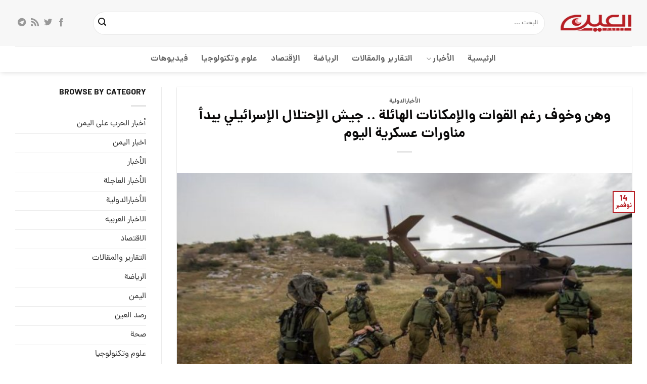

--- FILE ---
content_type: text/html; charset=UTF-8
request_url: https://alainpress.com/%D8%A7%D9%84%D8%A3%D8%AE%D8%A8%D8%A7%D8%B1%D8%A7%D9%84%D8%AF%D9%88%D9%84%D9%8A%D8%A9/%D9%88%D9%87%D9%86-%D9%88%D8%AE%D9%88%D9%81-%D8%B1%D8%BA%D9%85-%D8%A7%D9%84%D9%82%D9%88%D8%A7%D8%AA-%D9%88%D8%A7%D9%84%D8%A5%D9%85%D9%83%D8%A7%D9%86%D8%A7%D8%AA-%D8%A7%D9%84%D9%87%D8%A7%D8%A6%D9%84/
body_size: 26236
content:

<!DOCTYPE html>
<html dir="rtl" lang="ar" class="loading-site no-js">
<head><meta charset="UTF-8" /><script>if(navigator.userAgent.match(/MSIE|Internet Explorer/i)||navigator.userAgent.match(/Trident\/7\..*?rv:11/i)){var href=document.location.href;if(!href.match(/[?&]nowprocket/)){if(href.indexOf("?")==-1){if(href.indexOf("#")==-1){document.location.href=href+"?nowprocket=1"}else{document.location.href=href.replace("#","?nowprocket=1#")}}else{if(href.indexOf("#")==-1){document.location.href=href+"&nowprocket=1"}else{document.location.href=href.replace("#","&nowprocket=1#")}}}}</script><script>(()=>{class RocketLazyLoadScripts{constructor(){this.v="2.0.4",this.userEvents=["keydown","keyup","mousedown","mouseup","mousemove","mouseover","mouseout","touchmove","touchstart","touchend","touchcancel","wheel","click","dblclick","input"],this.attributeEvents=["onblur","onclick","oncontextmenu","ondblclick","onfocus","onmousedown","onmouseenter","onmouseleave","onmousemove","onmouseout","onmouseover","onmouseup","onmousewheel","onscroll","onsubmit"]}async t(){this.i(),this.o(),/iP(ad|hone)/.test(navigator.userAgent)&&this.h(),this.u(),this.l(this),this.m(),this.k(this),this.p(this),this._(),await Promise.all([this.R(),this.L()]),this.lastBreath=Date.now(),this.S(this),this.P(),this.D(),this.O(),this.M(),await this.C(this.delayedScripts.normal),await this.C(this.delayedScripts.defer),await this.C(this.delayedScripts.async),await this.T(),await this.F(),await this.j(),await this.A(),window.dispatchEvent(new Event("rocket-allScriptsLoaded")),this.everythingLoaded=!0,this.lastTouchEnd&&await new Promise(t=>setTimeout(t,500-Date.now()+this.lastTouchEnd)),this.I(),this.H(),this.U(),this.W()}i(){this.CSPIssue=sessionStorage.getItem("rocketCSPIssue"),document.addEventListener("securitypolicyviolation",t=>{this.CSPIssue||"script-src-elem"!==t.violatedDirective||"data"!==t.blockedURI||(this.CSPIssue=!0,sessionStorage.setItem("rocketCSPIssue",!0))},{isRocket:!0})}o(){window.addEventListener("pageshow",t=>{this.persisted=t.persisted,this.realWindowLoadedFired=!0},{isRocket:!0}),window.addEventListener("pagehide",()=>{this.onFirstUserAction=null},{isRocket:!0})}h(){let t;function e(e){t=e}window.addEventListener("touchstart",e,{isRocket:!0}),window.addEventListener("touchend",function i(o){o.changedTouches[0]&&t.changedTouches[0]&&Math.abs(o.changedTouches[0].pageX-t.changedTouches[0].pageX)<10&&Math.abs(o.changedTouches[0].pageY-t.changedTouches[0].pageY)<10&&o.timeStamp-t.timeStamp<200&&(window.removeEventListener("touchstart",e,{isRocket:!0}),window.removeEventListener("touchend",i,{isRocket:!0}),"INPUT"===o.target.tagName&&"text"===o.target.type||(o.target.dispatchEvent(new TouchEvent("touchend",{target:o.target,bubbles:!0})),o.target.dispatchEvent(new MouseEvent("mouseover",{target:o.target,bubbles:!0})),o.target.dispatchEvent(new PointerEvent("click",{target:o.target,bubbles:!0,cancelable:!0,detail:1,clientX:o.changedTouches[0].clientX,clientY:o.changedTouches[0].clientY})),event.preventDefault()))},{isRocket:!0})}q(t){this.userActionTriggered||("mousemove"!==t.type||this.firstMousemoveIgnored?"keyup"===t.type||"mouseover"===t.type||"mouseout"===t.type||(this.userActionTriggered=!0,this.onFirstUserAction&&this.onFirstUserAction()):this.firstMousemoveIgnored=!0),"click"===t.type&&t.preventDefault(),t.stopPropagation(),t.stopImmediatePropagation(),"touchstart"===this.lastEvent&&"touchend"===t.type&&(this.lastTouchEnd=Date.now()),"click"===t.type&&(this.lastTouchEnd=0),this.lastEvent=t.type,t.composedPath&&t.composedPath()[0].getRootNode()instanceof ShadowRoot&&(t.rocketTarget=t.composedPath()[0]),this.savedUserEvents.push(t)}u(){this.savedUserEvents=[],this.userEventHandler=this.q.bind(this),this.userEvents.forEach(t=>window.addEventListener(t,this.userEventHandler,{passive:!1,isRocket:!0})),document.addEventListener("visibilitychange",this.userEventHandler,{isRocket:!0})}U(){this.userEvents.forEach(t=>window.removeEventListener(t,this.userEventHandler,{passive:!1,isRocket:!0})),document.removeEventListener("visibilitychange",this.userEventHandler,{isRocket:!0}),this.savedUserEvents.forEach(t=>{(t.rocketTarget||t.target).dispatchEvent(new window[t.constructor.name](t.type,t))})}m(){const t="return false",e=Array.from(this.attributeEvents,t=>"data-rocket-"+t),i="["+this.attributeEvents.join("],[")+"]",o="[data-rocket-"+this.attributeEvents.join("],[data-rocket-")+"]",s=(e,i,o)=>{o&&o!==t&&(e.setAttribute("data-rocket-"+i,o),e["rocket"+i]=new Function("event",o),e.setAttribute(i,t))};new MutationObserver(t=>{for(const n of t)"attributes"===n.type&&(n.attributeName.startsWith("data-rocket-")||this.everythingLoaded?n.attributeName.startsWith("data-rocket-")&&this.everythingLoaded&&this.N(n.target,n.attributeName.substring(12)):s(n.target,n.attributeName,n.target.getAttribute(n.attributeName))),"childList"===n.type&&n.addedNodes.forEach(t=>{if(t.nodeType===Node.ELEMENT_NODE)if(this.everythingLoaded)for(const i of[t,...t.querySelectorAll(o)])for(const t of i.getAttributeNames())e.includes(t)&&this.N(i,t.substring(12));else for(const e of[t,...t.querySelectorAll(i)])for(const t of e.getAttributeNames())this.attributeEvents.includes(t)&&s(e,t,e.getAttribute(t))})}).observe(document,{subtree:!0,childList:!0,attributeFilter:[...this.attributeEvents,...e]})}I(){this.attributeEvents.forEach(t=>{document.querySelectorAll("[data-rocket-"+t+"]").forEach(e=>{this.N(e,t)})})}N(t,e){const i=t.getAttribute("data-rocket-"+e);i&&(t.setAttribute(e,i),t.removeAttribute("data-rocket-"+e))}k(t){Object.defineProperty(HTMLElement.prototype,"onclick",{get(){return this.rocketonclick||null},set(e){this.rocketonclick=e,this.setAttribute(t.everythingLoaded?"onclick":"data-rocket-onclick","this.rocketonclick(event)")}})}S(t){function e(e,i){let o=e[i];e[i]=null,Object.defineProperty(e,i,{get:()=>o,set(s){t.everythingLoaded?o=s:e["rocket"+i]=o=s}})}e(document,"onreadystatechange"),e(window,"onload"),e(window,"onpageshow");try{Object.defineProperty(document,"readyState",{get:()=>t.rocketReadyState,set(e){t.rocketReadyState=e},configurable:!0}),document.readyState="loading"}catch(t){console.log("WPRocket DJE readyState conflict, bypassing")}}l(t){this.originalAddEventListener=EventTarget.prototype.addEventListener,this.originalRemoveEventListener=EventTarget.prototype.removeEventListener,this.savedEventListeners=[],EventTarget.prototype.addEventListener=function(e,i,o){o&&o.isRocket||!t.B(e,this)&&!t.userEvents.includes(e)||t.B(e,this)&&!t.userActionTriggered||e.startsWith("rocket-")||t.everythingLoaded?t.originalAddEventListener.call(this,e,i,o):(t.savedEventListeners.push({target:this,remove:!1,type:e,func:i,options:o}),"mouseenter"!==e&&"mouseleave"!==e||t.originalAddEventListener.call(this,e,t.savedUserEvents.push,o))},EventTarget.prototype.removeEventListener=function(e,i,o){o&&o.isRocket||!t.B(e,this)&&!t.userEvents.includes(e)||t.B(e,this)&&!t.userActionTriggered||e.startsWith("rocket-")||t.everythingLoaded?t.originalRemoveEventListener.call(this,e,i,o):t.savedEventListeners.push({target:this,remove:!0,type:e,func:i,options:o})}}J(t,e){this.savedEventListeners=this.savedEventListeners.filter(i=>{let o=i.type,s=i.target||window;return e!==o||t!==s||(this.B(o,s)&&(i.type="rocket-"+o),this.$(i),!1)})}H(){EventTarget.prototype.addEventListener=this.originalAddEventListener,EventTarget.prototype.removeEventListener=this.originalRemoveEventListener,this.savedEventListeners.forEach(t=>this.$(t))}$(t){t.remove?this.originalRemoveEventListener.call(t.target,t.type,t.func,t.options):this.originalAddEventListener.call(t.target,t.type,t.func,t.options)}p(t){let e;function i(e){return t.everythingLoaded?e:e.split(" ").map(t=>"load"===t||t.startsWith("load.")?"rocket-jquery-load":t).join(" ")}function o(o){function s(e){const s=o.fn[e];o.fn[e]=o.fn.init.prototype[e]=function(){return this[0]===window&&t.userActionTriggered&&("string"==typeof arguments[0]||arguments[0]instanceof String?arguments[0]=i(arguments[0]):"object"==typeof arguments[0]&&Object.keys(arguments[0]).forEach(t=>{const e=arguments[0][t];delete arguments[0][t],arguments[0][i(t)]=e})),s.apply(this,arguments),this}}if(o&&o.fn&&!t.allJQueries.includes(o)){const e={DOMContentLoaded:[],"rocket-DOMContentLoaded":[]};for(const t in e)document.addEventListener(t,()=>{e[t].forEach(t=>t())},{isRocket:!0});o.fn.ready=o.fn.init.prototype.ready=function(i){function s(){parseInt(o.fn.jquery)>2?setTimeout(()=>i.bind(document)(o)):i.bind(document)(o)}return"function"==typeof i&&(t.realDomReadyFired?!t.userActionTriggered||t.fauxDomReadyFired?s():e["rocket-DOMContentLoaded"].push(s):e.DOMContentLoaded.push(s)),o([])},s("on"),s("one"),s("off"),t.allJQueries.push(o)}e=o}t.allJQueries=[],o(window.jQuery),Object.defineProperty(window,"jQuery",{get:()=>e,set(t){o(t)}})}P(){const t=new Map;document.write=document.writeln=function(e){const i=document.currentScript,o=document.createRange(),s=i.parentElement;let n=t.get(i);void 0===n&&(n=i.nextSibling,t.set(i,n));const c=document.createDocumentFragment();o.setStart(c,0),c.appendChild(o.createContextualFragment(e)),s.insertBefore(c,n)}}async R(){return new Promise(t=>{this.userActionTriggered?t():this.onFirstUserAction=t})}async L(){return new Promise(t=>{document.addEventListener("DOMContentLoaded",()=>{this.realDomReadyFired=!0,t()},{isRocket:!0})})}async j(){return this.realWindowLoadedFired?Promise.resolve():new Promise(t=>{window.addEventListener("load",t,{isRocket:!0})})}M(){this.pendingScripts=[];this.scriptsMutationObserver=new MutationObserver(t=>{for(const e of t)e.addedNodes.forEach(t=>{"SCRIPT"!==t.tagName||t.noModule||t.isWPRocket||this.pendingScripts.push({script:t,promise:new Promise(e=>{const i=()=>{const i=this.pendingScripts.findIndex(e=>e.script===t);i>=0&&this.pendingScripts.splice(i,1),e()};t.addEventListener("load",i,{isRocket:!0}),t.addEventListener("error",i,{isRocket:!0}),setTimeout(i,1e3)})})})}),this.scriptsMutationObserver.observe(document,{childList:!0,subtree:!0})}async F(){await this.X(),this.pendingScripts.length?(await this.pendingScripts[0].promise,await this.F()):this.scriptsMutationObserver.disconnect()}D(){this.delayedScripts={normal:[],async:[],defer:[]},document.querySelectorAll("script[type$=rocketlazyloadscript]").forEach(t=>{t.hasAttribute("data-rocket-src")?t.hasAttribute("async")&&!1!==t.async?this.delayedScripts.async.push(t):t.hasAttribute("defer")&&!1!==t.defer||"module"===t.getAttribute("data-rocket-type")?this.delayedScripts.defer.push(t):this.delayedScripts.normal.push(t):this.delayedScripts.normal.push(t)})}async _(){await this.L();let t=[];document.querySelectorAll("script[type$=rocketlazyloadscript][data-rocket-src]").forEach(e=>{let i=e.getAttribute("data-rocket-src");if(i&&!i.startsWith("data:")){i.startsWith("//")&&(i=location.protocol+i);try{const o=new URL(i).origin;o!==location.origin&&t.push({src:o,crossOrigin:e.crossOrigin||"module"===e.getAttribute("data-rocket-type")})}catch(t){}}}),t=[...new Map(t.map(t=>[JSON.stringify(t),t])).values()],this.Y(t,"preconnect")}async G(t){if(await this.K(),!0!==t.noModule||!("noModule"in HTMLScriptElement.prototype))return new Promise(e=>{let i;function o(){(i||t).setAttribute("data-rocket-status","executed"),e()}try{if(navigator.userAgent.includes("Firefox/")||""===navigator.vendor||this.CSPIssue)i=document.createElement("script"),[...t.attributes].forEach(t=>{let e=t.nodeName;"type"!==e&&("data-rocket-type"===e&&(e="type"),"data-rocket-src"===e&&(e="src"),i.setAttribute(e,t.nodeValue))}),t.text&&(i.text=t.text),t.nonce&&(i.nonce=t.nonce),i.hasAttribute("src")?(i.addEventListener("load",o,{isRocket:!0}),i.addEventListener("error",()=>{i.setAttribute("data-rocket-status","failed-network"),e()},{isRocket:!0}),setTimeout(()=>{i.isConnected||e()},1)):(i.text=t.text,o()),i.isWPRocket=!0,t.parentNode.replaceChild(i,t);else{const i=t.getAttribute("data-rocket-type"),s=t.getAttribute("data-rocket-src");i?(t.type=i,t.removeAttribute("data-rocket-type")):t.removeAttribute("type"),t.addEventListener("load",o,{isRocket:!0}),t.addEventListener("error",i=>{this.CSPIssue&&i.target.src.startsWith("data:")?(console.log("WPRocket: CSP fallback activated"),t.removeAttribute("src"),this.G(t).then(e)):(t.setAttribute("data-rocket-status","failed-network"),e())},{isRocket:!0}),s?(t.fetchPriority="high",t.removeAttribute("data-rocket-src"),t.src=s):t.src="data:text/javascript;base64,"+window.btoa(unescape(encodeURIComponent(t.text)))}}catch(i){t.setAttribute("data-rocket-status","failed-transform"),e()}});t.setAttribute("data-rocket-status","skipped")}async C(t){const e=t.shift();return e?(e.isConnected&&await this.G(e),this.C(t)):Promise.resolve()}O(){this.Y([...this.delayedScripts.normal,...this.delayedScripts.defer,...this.delayedScripts.async],"preload")}Y(t,e){this.trash=this.trash||[];let i=!0;var o=document.createDocumentFragment();t.forEach(t=>{const s=t.getAttribute&&t.getAttribute("data-rocket-src")||t.src;if(s&&!s.startsWith("data:")){const n=document.createElement("link");n.href=s,n.rel=e,"preconnect"!==e&&(n.as="script",n.fetchPriority=i?"high":"low"),t.getAttribute&&"module"===t.getAttribute("data-rocket-type")&&(n.crossOrigin=!0),t.crossOrigin&&(n.crossOrigin=t.crossOrigin),t.integrity&&(n.integrity=t.integrity),t.nonce&&(n.nonce=t.nonce),o.appendChild(n),this.trash.push(n),i=!1}}),document.head.appendChild(o)}W(){this.trash.forEach(t=>t.remove())}async T(){try{document.readyState="interactive"}catch(t){}this.fauxDomReadyFired=!0;try{await this.K(),this.J(document,"readystatechange"),document.dispatchEvent(new Event("rocket-readystatechange")),await this.K(),document.rocketonreadystatechange&&document.rocketonreadystatechange(),await this.K(),this.J(document,"DOMContentLoaded"),document.dispatchEvent(new Event("rocket-DOMContentLoaded")),await this.K(),this.J(window,"DOMContentLoaded"),window.dispatchEvent(new Event("rocket-DOMContentLoaded"))}catch(t){console.error(t)}}async A(){try{document.readyState="complete"}catch(t){}try{await this.K(),this.J(document,"readystatechange"),document.dispatchEvent(new Event("rocket-readystatechange")),await this.K(),document.rocketonreadystatechange&&document.rocketonreadystatechange(),await this.K(),this.J(window,"load"),window.dispatchEvent(new Event("rocket-load")),await this.K(),window.rocketonload&&window.rocketonload(),await this.K(),this.allJQueries.forEach(t=>t(window).trigger("rocket-jquery-load")),await this.K(),this.J(window,"pageshow");const t=new Event("rocket-pageshow");t.persisted=this.persisted,window.dispatchEvent(t),await this.K(),window.rocketonpageshow&&window.rocketonpageshow({persisted:this.persisted})}catch(t){console.error(t)}}async K(){Date.now()-this.lastBreath>45&&(await this.X(),this.lastBreath=Date.now())}async X(){return document.hidden?new Promise(t=>setTimeout(t)):new Promise(t=>requestAnimationFrame(t))}B(t,e){return e===document&&"readystatechange"===t||(e===document&&"DOMContentLoaded"===t||(e===window&&"DOMContentLoaded"===t||(e===window&&"load"===t||e===window&&"pageshow"===t)))}static run(){(new RocketLazyLoadScripts).t()}}RocketLazyLoadScripts.run()})();</script>
	
	<link rel="profile" href="https://gmpg.org/xfn/11" />
	<link rel="pingback" href="https://alainpress.com/xmlrpc.php" />

	<script type="rocketlazyloadscript">(function(html){html.className = html.className.replace(/\bno-js\b/,'js')})(document.documentElement);</script>
<meta name='robots' content='index, follow, max-image-preview:large, max-snippet:-1, max-video-preview:-1' />
<meta name="viewport" content="width=device-width, initial-scale=1" />
	<!-- This site is optimized with the Yoast SEO Premium plugin v21.4 (Yoast SEO v26.6) - https://yoast.com/wordpress/plugins/seo/ -->
	<title>وهن وخوف رغم القوات والإمكانات الهائلة .. جيش الإحتلال الإسرائيلي يبدأ مناورات عسكرية اليوم - Alainpress</title>
	<link rel="canonical" href="https://alainpress.com/الأخبارالدولية/وهن-وخوف-رغم-القوات-والإمكانات-الهائل/" />
	<meta property="og:locale" content="ar_AR" />
	<meta property="og:type" content="article" />
	<meta property="og:title" content="وهن وخوف رغم القوات والإمكانات الهائلة .. جيش الإحتلال الإسرائيلي يبدأ مناورات عسكرية اليوم" />
	<meta property="og:description" content="العين برس &#8211; إسرائيل أعلن جيش الإحتلال الإسرائيلي عن انطلاق مناورات عسكرية جديدة اليوم الأحد، استعدادا لأي سيناريوهات مستقبلية، ولرفع مستوى جهوزية قواته في المنطقة.وقال حساب جيش الإحتلال في تغريدات عبر “تويتر” إن “مناورة عسكرية تبدأ (اليوم) الأحد وتنتهي يوم الأربعاء المقبل، في منطقة إيلات ووادي عربة”. وأضاف أنه “يفترض أن يتم استدعاء قوات الاحتياط" />
	<meta property="og:url" content="https://alainpress.com/الأخبارالدولية/وهن-وخوف-رغم-القوات-والإمكانات-الهائل/" />
	<meta property="og:site_name" content="Alainpress" />
	<meta property="article:published_time" content="2021-11-14T19:52:31+00:00" />
	<meta property="article:modified_time" content="2021-11-14T20:22:51+00:00" />
	<meta property="og:image" content="https://alainpress.com/wp-content/uploads/2021/11/photo1636913634.jpeg" />
	<meta property="og:image:width" content="750" />
	<meta property="og:image:height" content="430" />
	<meta property="og:image:type" content="image/jpeg" />
	<meta name="author" content="user62" />
	<meta name="twitter:card" content="summary_large_image" />
	<meta name="twitter:label1" content="كُتب بواسطة" />
	<meta name="twitter:data1" content="user62" />
	<script type="application/ld+json" class="yoast-schema-graph">{"@context":"https://schema.org","@graph":[{"@type":"WebPage","@id":"https://alainpress.com/%d8%a7%d9%84%d8%a3%d8%ae%d8%a8%d8%a7%d8%b1%d8%a7%d9%84%d8%af%d9%88%d9%84%d9%8a%d8%a9/%d9%88%d9%87%d9%86-%d9%88%d8%ae%d9%88%d9%81-%d8%b1%d8%ba%d9%85-%d8%a7%d9%84%d9%82%d9%88%d8%a7%d8%aa-%d9%88%d8%a7%d9%84%d8%a5%d9%85%d9%83%d8%a7%d9%86%d8%a7%d8%aa-%d8%a7%d9%84%d9%87%d8%a7%d8%a6%d9%84/","url":"https://alainpress.com/%d8%a7%d9%84%d8%a3%d8%ae%d8%a8%d8%a7%d8%b1%d8%a7%d9%84%d8%af%d9%88%d9%84%d9%8a%d8%a9/%d9%88%d9%87%d9%86-%d9%88%d8%ae%d9%88%d9%81-%d8%b1%d8%ba%d9%85-%d8%a7%d9%84%d9%82%d9%88%d8%a7%d8%aa-%d9%88%d8%a7%d9%84%d8%a5%d9%85%d9%83%d8%a7%d9%86%d8%a7%d8%aa-%d8%a7%d9%84%d9%87%d8%a7%d8%a6%d9%84/","name":"وهن وخوف رغم القوات والإمكانات الهائلة .. جيش الإحتلال الإسرائيلي يبدأ مناورات عسكرية اليوم - Alainpress","isPartOf":{"@id":"https://alainpress.com/#website"},"primaryImageOfPage":{"@id":"https://alainpress.com/%d8%a7%d9%84%d8%a3%d8%ae%d8%a8%d8%a7%d8%b1%d8%a7%d9%84%d8%af%d9%88%d9%84%d9%8a%d8%a9/%d9%88%d9%87%d9%86-%d9%88%d8%ae%d9%88%d9%81-%d8%b1%d8%ba%d9%85-%d8%a7%d9%84%d9%82%d9%88%d8%a7%d8%aa-%d9%88%d8%a7%d9%84%d8%a5%d9%85%d9%83%d8%a7%d9%86%d8%a7%d8%aa-%d8%a7%d9%84%d9%87%d8%a7%d8%a6%d9%84/#primaryimage"},"image":{"@id":"https://alainpress.com/%d8%a7%d9%84%d8%a3%d8%ae%d8%a8%d8%a7%d8%b1%d8%a7%d9%84%d8%af%d9%88%d9%84%d9%8a%d8%a9/%d9%88%d9%87%d9%86-%d9%88%d8%ae%d9%88%d9%81-%d8%b1%d8%ba%d9%85-%d8%a7%d9%84%d9%82%d9%88%d8%a7%d8%aa-%d9%88%d8%a7%d9%84%d8%a5%d9%85%d9%83%d8%a7%d9%86%d8%a7%d8%aa-%d8%a7%d9%84%d9%87%d8%a7%d8%a6%d9%84/#primaryimage"},"thumbnailUrl":"https://alainpress.com/wp-content/uploads/2021/11/photo1636913634.jpeg","datePublished":"2021-11-14T19:52:31+00:00","dateModified":"2021-11-14T20:22:51+00:00","author":{"@id":"https://alainpress.com/#/schema/person/5ff56172b2c956e0024313e9190c2c00"},"breadcrumb":{"@id":"https://alainpress.com/%d8%a7%d9%84%d8%a3%d8%ae%d8%a8%d8%a7%d8%b1%d8%a7%d9%84%d8%af%d9%88%d9%84%d9%8a%d8%a9/%d9%88%d9%87%d9%86-%d9%88%d8%ae%d9%88%d9%81-%d8%b1%d8%ba%d9%85-%d8%a7%d9%84%d9%82%d9%88%d8%a7%d8%aa-%d9%88%d8%a7%d9%84%d8%a5%d9%85%d9%83%d8%a7%d9%86%d8%a7%d8%aa-%d8%a7%d9%84%d9%87%d8%a7%d8%a6%d9%84/#breadcrumb"},"inLanguage":"ar","potentialAction":[{"@type":"ReadAction","target":["https://alainpress.com/%d8%a7%d9%84%d8%a3%d8%ae%d8%a8%d8%a7%d8%b1%d8%a7%d9%84%d8%af%d9%88%d9%84%d9%8a%d8%a9/%d9%88%d9%87%d9%86-%d9%88%d8%ae%d9%88%d9%81-%d8%b1%d8%ba%d9%85-%d8%a7%d9%84%d9%82%d9%88%d8%a7%d8%aa-%d9%88%d8%a7%d9%84%d8%a5%d9%85%d9%83%d8%a7%d9%86%d8%a7%d8%aa-%d8%a7%d9%84%d9%87%d8%a7%d8%a6%d9%84/"]}]},{"@type":"ImageObject","inLanguage":"ar","@id":"https://alainpress.com/%d8%a7%d9%84%d8%a3%d8%ae%d8%a8%d8%a7%d8%b1%d8%a7%d9%84%d8%af%d9%88%d9%84%d9%8a%d8%a9/%d9%88%d9%87%d9%86-%d9%88%d8%ae%d9%88%d9%81-%d8%b1%d8%ba%d9%85-%d8%a7%d9%84%d9%82%d9%88%d8%a7%d8%aa-%d9%88%d8%a7%d9%84%d8%a5%d9%85%d9%83%d8%a7%d9%86%d8%a7%d8%aa-%d8%a7%d9%84%d9%87%d8%a7%d8%a6%d9%84/#primaryimage","url":"https://alainpress.com/wp-content/uploads/2021/11/photo1636913634.jpeg","contentUrl":"https://alainpress.com/wp-content/uploads/2021/11/photo1636913634.jpeg","width":750,"height":430},{"@type":"BreadcrumbList","@id":"https://alainpress.com/%d8%a7%d9%84%d8%a3%d8%ae%d8%a8%d8%a7%d8%b1%d8%a7%d9%84%d8%af%d9%88%d9%84%d9%8a%d8%a9/%d9%88%d9%87%d9%86-%d9%88%d8%ae%d9%88%d9%81-%d8%b1%d8%ba%d9%85-%d8%a7%d9%84%d9%82%d9%88%d8%a7%d8%aa-%d9%88%d8%a7%d9%84%d8%a5%d9%85%d9%83%d8%a7%d9%86%d8%a7%d8%aa-%d8%a7%d9%84%d9%87%d8%a7%d8%a6%d9%84/#breadcrumb","itemListElement":[{"@type":"ListItem","position":1,"name":"Home","item":"https://alainpress.com/"},{"@type":"ListItem","position":2,"name":"وهن وخوف رغم القوات والإمكانات الهائلة .. جيش الإحتلال الإسرائيلي يبدأ مناورات عسكرية اليوم"}]},{"@type":"WebSite","@id":"https://alainpress.com/#website","url":"https://alainpress.com/","name":"Alainpress","description":"news","potentialAction":[{"@type":"SearchAction","target":{"@type":"EntryPoint","urlTemplate":"https://alainpress.com/?s={search_term_string}"},"query-input":{"@type":"PropertyValueSpecification","valueRequired":true,"valueName":"search_term_string"}}],"inLanguage":"ar"},{"@type":"Person","@id":"https://alainpress.com/#/schema/person/5ff56172b2c956e0024313e9190c2c00","name":"user62","image":{"@type":"ImageObject","inLanguage":"ar","@id":"https://alainpress.com/#/schema/person/image/","url":"https://secure.gravatar.com/avatar/644d5d6ea86e4e1b5cd7bdb276e780d6107435a2a983d300ceb5e8b044266a0f?s=96&d=mm&r=g","contentUrl":"https://secure.gravatar.com/avatar/644d5d6ea86e4e1b5cd7bdb276e780d6107435a2a983d300ceb5e8b044266a0f?s=96&d=mm&r=g","caption":"user62"},"url":"https://alainpress.com/author/user62/"}]}</script>
	<!-- / Yoast SEO Premium plugin. -->



<link rel='prefetch' href='https://alainpress.com/wp-content/themes/flatsome/assets/js/flatsome.js?ver=e2eddd6c228105dac048' />
<link rel='prefetch' href='https://alainpress.com/wp-content/themes/flatsome/assets/js/chunk.slider.js?ver=3.20.4' />
<link rel='prefetch' href='https://alainpress.com/wp-content/themes/flatsome/assets/js/chunk.popups.js?ver=3.20.4' />
<link rel='prefetch' href='https://alainpress.com/wp-content/themes/flatsome/assets/js/chunk.tooltips.js?ver=3.20.4' />
<link rel="alternate" type="application/rss+xml" title="Alainpress &laquo; الخلاصة" href="https://alainpress.com/feed/" />
<link rel="alternate" type="application/rss+xml" title="Alainpress &laquo; خلاصة التعليقات" href="https://alainpress.com/comments/feed/" />
<link rel="alternate" type="application/rss+xml" title="Alainpress &laquo; وهن وخوف رغم القوات والإمكانات الهائلة .. جيش الإحتلال الإسرائيلي يبدأ مناورات عسكرية اليوم خلاصة التعليقات" href="https://alainpress.com/%d8%a7%d9%84%d8%a3%d8%ae%d8%a8%d8%a7%d8%b1%d8%a7%d9%84%d8%af%d9%88%d9%84%d9%8a%d8%a9/%d9%88%d9%87%d9%86-%d9%88%d8%ae%d9%88%d9%81-%d8%b1%d8%ba%d9%85-%d8%a7%d9%84%d9%82%d9%88%d8%a7%d8%aa-%d9%88%d8%a7%d9%84%d8%a5%d9%85%d9%83%d8%a7%d9%86%d8%a7%d8%aa-%d8%a7%d9%84%d9%87%d8%a7%d8%a6%d9%84/feed/" />
<link rel="alternate" title="oEmbed (JSON)" type="application/json+oembed" href="https://alainpress.com/api/oembed/1.0/embed?url=https%3A%2F%2Falainpress.com%2F%25d8%25a7%25d9%2584%25d8%25a3%25d8%25ae%25d8%25a8%25d8%25a7%25d8%25b1%25d8%25a7%25d9%2584%25d8%25af%25d9%2588%25d9%2584%25d9%258a%25d8%25a9%2F%25d9%2588%25d9%2587%25d9%2586-%25d9%2588%25d8%25ae%25d9%2588%25d9%2581-%25d8%25b1%25d8%25ba%25d9%2585-%25d8%25a7%25d9%2584%25d9%2582%25d9%2588%25d8%25a7%25d8%25aa-%25d9%2588%25d8%25a7%25d9%2584%25d8%25a5%25d9%2585%25d9%2583%25d8%25a7%25d9%2586%25d8%25a7%25d8%25aa-%25d8%25a7%25d9%2584%25d9%2587%25d8%25a7%25d8%25a6%25d9%2584%2F" />
<link rel="alternate" title="oEmbed (XML)" type="text/xml+oembed" href="https://alainpress.com/api/oembed/1.0/embed?url=https%3A%2F%2Falainpress.com%2F%25d8%25a7%25d9%2584%25d8%25a3%25d8%25ae%25d8%25a8%25d8%25a7%25d8%25b1%25d8%25a7%25d9%2584%25d8%25af%25d9%2588%25d9%2584%25d9%258a%25d8%25a9%2F%25d9%2588%25d9%2587%25d9%2586-%25d9%2588%25d8%25ae%25d9%2588%25d9%2581-%25d8%25b1%25d8%25ba%25d9%2585-%25d8%25a7%25d9%2584%25d9%2582%25d9%2588%25d8%25a7%25d8%25aa-%25d9%2588%25d8%25a7%25d9%2584%25d8%25a5%25d9%2585%25d9%2583%25d8%25a7%25d9%2586%25d8%25a7%25d8%25aa-%25d8%25a7%25d9%2584%25d9%2587%25d8%25a7%25d8%25a6%25d9%2584%2F&#038;format=xml" />
<style id='wp-img-auto-sizes-contain-inline-css' type='text/css'>
img:is([sizes=auto i],[sizes^="auto," i]){contain-intrinsic-size:3000px 1500px}
/*# sourceURL=wp-img-auto-sizes-contain-inline-css */
</style>
<style id='wp-emoji-styles-inline-css' type='text/css'>

	img.wp-smiley, img.emoji {
		display: inline !important;
		border: none !important;
		box-shadow: none !important;
		height: 1em !important;
		width: 1em !important;
		margin: 0 0.07em !important;
		vertical-align: -0.1em !important;
		background: none !important;
		padding: 0 !important;
	}
/*# sourceURL=wp-emoji-styles-inline-css */
</style>
<style id='wp-block-library-inline-css' type='text/css'>
:root{--wp-block-synced-color:#7a00df;--wp-block-synced-color--rgb:122,0,223;--wp-bound-block-color:var(--wp-block-synced-color);--wp-editor-canvas-background:#ddd;--wp-admin-theme-color:#007cba;--wp-admin-theme-color--rgb:0,124,186;--wp-admin-theme-color-darker-10:#006ba1;--wp-admin-theme-color-darker-10--rgb:0,107,160.5;--wp-admin-theme-color-darker-20:#005a87;--wp-admin-theme-color-darker-20--rgb:0,90,135;--wp-admin-border-width-focus:2px}@media (min-resolution:192dpi){:root{--wp-admin-border-width-focus:1.5px}}.wp-element-button{cursor:pointer}:root .has-very-light-gray-background-color{background-color:#eee}:root .has-very-dark-gray-background-color{background-color:#313131}:root .has-very-light-gray-color{color:#eee}:root .has-very-dark-gray-color{color:#313131}:root .has-vivid-green-cyan-to-vivid-cyan-blue-gradient-background{background:linear-gradient(135deg,#00d084,#0693e3)}:root .has-purple-crush-gradient-background{background:linear-gradient(135deg,#34e2e4,#4721fb 50%,#ab1dfe)}:root .has-hazy-dawn-gradient-background{background:linear-gradient(135deg,#faaca8,#dad0ec)}:root .has-subdued-olive-gradient-background{background:linear-gradient(135deg,#fafae1,#67a671)}:root .has-atomic-cream-gradient-background{background:linear-gradient(135deg,#fdd79a,#004a59)}:root .has-nightshade-gradient-background{background:linear-gradient(135deg,#330968,#31cdcf)}:root .has-midnight-gradient-background{background:linear-gradient(135deg,#020381,#2874fc)}:root{--wp--preset--font-size--normal:16px;--wp--preset--font-size--huge:42px}.has-regular-font-size{font-size:1em}.has-larger-font-size{font-size:2.625em}.has-normal-font-size{font-size:var(--wp--preset--font-size--normal)}.has-huge-font-size{font-size:var(--wp--preset--font-size--huge)}.has-text-align-center{text-align:center}.has-text-align-left{text-align:left}.has-text-align-right{text-align:right}.has-fit-text{white-space:nowrap!important}#end-resizable-editor-section{display:none}.aligncenter{clear:both}.items-justified-left{justify-content:flex-start}.items-justified-center{justify-content:center}.items-justified-right{justify-content:flex-end}.items-justified-space-between{justify-content:space-between}.screen-reader-text{border:0;clip-path:inset(50%);height:1px;margin:-1px;overflow:hidden;padding:0;position:absolute;width:1px;word-wrap:normal!important}.screen-reader-text:focus{background-color:#ddd;clip-path:none;color:#444;display:block;font-size:1em;height:auto;left:5px;line-height:normal;padding:15px 23px 14px;text-decoration:none;top:5px;width:auto;z-index:100000}html :where(.has-border-color){border-style:solid}html :where([style*=border-top-color]){border-top-style:solid}html :where([style*=border-right-color]){border-right-style:solid}html :where([style*=border-bottom-color]){border-bottom-style:solid}html :where([style*=border-left-color]){border-left-style:solid}html :where([style*=border-width]){border-style:solid}html :where([style*=border-top-width]){border-top-style:solid}html :where([style*=border-right-width]){border-right-style:solid}html :where([style*=border-bottom-width]){border-bottom-style:solid}html :where([style*=border-left-width]){border-left-style:solid}html :where(img[class*=wp-image-]){height:auto;max-width:100%}:where(figure){margin:0 0 1em}html :where(.is-position-sticky){--wp-admin--admin-bar--position-offset:var(--wp-admin--admin-bar--height,0px)}@media screen and (max-width:600px){html :where(.is-position-sticky){--wp-admin--admin-bar--position-offset:0px}}

/*# sourceURL=wp-block-library-inline-css */
</style><style id='global-styles-inline-css' type='text/css'>
:root{--wp--preset--aspect-ratio--square: 1;--wp--preset--aspect-ratio--4-3: 4/3;--wp--preset--aspect-ratio--3-4: 3/4;--wp--preset--aspect-ratio--3-2: 3/2;--wp--preset--aspect-ratio--2-3: 2/3;--wp--preset--aspect-ratio--16-9: 16/9;--wp--preset--aspect-ratio--9-16: 9/16;--wp--preset--color--black: #000000;--wp--preset--color--cyan-bluish-gray: #abb8c3;--wp--preset--color--white: #ffffff;--wp--preset--color--pale-pink: #f78da7;--wp--preset--color--vivid-red: #cf2e2e;--wp--preset--color--luminous-vivid-orange: #ff6900;--wp--preset--color--luminous-vivid-amber: #fcb900;--wp--preset--color--light-green-cyan: #7bdcb5;--wp--preset--color--vivid-green-cyan: #00d084;--wp--preset--color--pale-cyan-blue: #8ed1fc;--wp--preset--color--vivid-cyan-blue: #0693e3;--wp--preset--color--vivid-purple: #9b51e0;--wp--preset--color--primary: #b71f25;--wp--preset--color--secondary: #b71f25;--wp--preset--color--success: #627D47;--wp--preset--color--alert: #b20000;--wp--preset--gradient--vivid-cyan-blue-to-vivid-purple: linear-gradient(135deg,rgb(6,147,227) 0%,rgb(155,81,224) 100%);--wp--preset--gradient--light-green-cyan-to-vivid-green-cyan: linear-gradient(135deg,rgb(122,220,180) 0%,rgb(0,208,130) 100%);--wp--preset--gradient--luminous-vivid-amber-to-luminous-vivid-orange: linear-gradient(135deg,rgb(252,185,0) 0%,rgb(255,105,0) 100%);--wp--preset--gradient--luminous-vivid-orange-to-vivid-red: linear-gradient(135deg,rgb(255,105,0) 0%,rgb(207,46,46) 100%);--wp--preset--gradient--very-light-gray-to-cyan-bluish-gray: linear-gradient(135deg,rgb(238,238,238) 0%,rgb(169,184,195) 100%);--wp--preset--gradient--cool-to-warm-spectrum: linear-gradient(135deg,rgb(74,234,220) 0%,rgb(151,120,209) 20%,rgb(207,42,186) 40%,rgb(238,44,130) 60%,rgb(251,105,98) 80%,rgb(254,248,76) 100%);--wp--preset--gradient--blush-light-purple: linear-gradient(135deg,rgb(255,206,236) 0%,rgb(152,150,240) 100%);--wp--preset--gradient--blush-bordeaux: linear-gradient(135deg,rgb(254,205,165) 0%,rgb(254,45,45) 50%,rgb(107,0,62) 100%);--wp--preset--gradient--luminous-dusk: linear-gradient(135deg,rgb(255,203,112) 0%,rgb(199,81,192) 50%,rgb(65,88,208) 100%);--wp--preset--gradient--pale-ocean: linear-gradient(135deg,rgb(255,245,203) 0%,rgb(182,227,212) 50%,rgb(51,167,181) 100%);--wp--preset--gradient--electric-grass: linear-gradient(135deg,rgb(202,248,128) 0%,rgb(113,206,126) 100%);--wp--preset--gradient--midnight: linear-gradient(135deg,rgb(2,3,129) 0%,rgb(40,116,252) 100%);--wp--preset--font-size--small: 13px;--wp--preset--font-size--medium: 20px;--wp--preset--font-size--large: 36px;--wp--preset--font-size--x-large: 42px;--wp--preset--spacing--20: 0.44rem;--wp--preset--spacing--30: 0.67rem;--wp--preset--spacing--40: 1rem;--wp--preset--spacing--50: 1.5rem;--wp--preset--spacing--60: 2.25rem;--wp--preset--spacing--70: 3.38rem;--wp--preset--spacing--80: 5.06rem;--wp--preset--shadow--natural: 6px 6px 9px rgba(0, 0, 0, 0.2);--wp--preset--shadow--deep: 12px 12px 50px rgba(0, 0, 0, 0.4);--wp--preset--shadow--sharp: 6px 6px 0px rgba(0, 0, 0, 0.2);--wp--preset--shadow--outlined: 6px 6px 0px -3px rgb(255, 255, 255), 6px 6px rgb(0, 0, 0);--wp--preset--shadow--crisp: 6px 6px 0px rgb(0, 0, 0);}:where(body) { margin: 0; }.wp-site-blocks > .alignleft { float: left; margin-right: 2em; }.wp-site-blocks > .alignright { float: right; margin-left: 2em; }.wp-site-blocks > .aligncenter { justify-content: center; margin-left: auto; margin-right: auto; }:where(.is-layout-flex){gap: 0.5em;}:where(.is-layout-grid){gap: 0.5em;}.is-layout-flow > .alignleft{float: left;margin-inline-start: 0;margin-inline-end: 2em;}.is-layout-flow > .alignright{float: right;margin-inline-start: 2em;margin-inline-end: 0;}.is-layout-flow > .aligncenter{margin-left: auto !important;margin-right: auto !important;}.is-layout-constrained > .alignleft{float: left;margin-inline-start: 0;margin-inline-end: 2em;}.is-layout-constrained > .alignright{float: right;margin-inline-start: 2em;margin-inline-end: 0;}.is-layout-constrained > .aligncenter{margin-left: auto !important;margin-right: auto !important;}.is-layout-constrained > :where(:not(.alignleft):not(.alignright):not(.alignfull)){margin-left: auto !important;margin-right: auto !important;}body .is-layout-flex{display: flex;}.is-layout-flex{flex-wrap: wrap;align-items: center;}.is-layout-flex > :is(*, div){margin: 0;}body .is-layout-grid{display: grid;}.is-layout-grid > :is(*, div){margin: 0;}body{padding-top: 0px;padding-right: 0px;padding-bottom: 0px;padding-left: 0px;}a:where(:not(.wp-element-button)){text-decoration: none;}:root :where(.wp-element-button, .wp-block-button__link){background-color: #32373c;border-width: 0;color: #fff;font-family: inherit;font-size: inherit;font-style: inherit;font-weight: inherit;letter-spacing: inherit;line-height: inherit;padding-top: calc(0.667em + 2px);padding-right: calc(1.333em + 2px);padding-bottom: calc(0.667em + 2px);padding-left: calc(1.333em + 2px);text-decoration: none;text-transform: inherit;}.has-black-color{color: var(--wp--preset--color--black) !important;}.has-cyan-bluish-gray-color{color: var(--wp--preset--color--cyan-bluish-gray) !important;}.has-white-color{color: var(--wp--preset--color--white) !important;}.has-pale-pink-color{color: var(--wp--preset--color--pale-pink) !important;}.has-vivid-red-color{color: var(--wp--preset--color--vivid-red) !important;}.has-luminous-vivid-orange-color{color: var(--wp--preset--color--luminous-vivid-orange) !important;}.has-luminous-vivid-amber-color{color: var(--wp--preset--color--luminous-vivid-amber) !important;}.has-light-green-cyan-color{color: var(--wp--preset--color--light-green-cyan) !important;}.has-vivid-green-cyan-color{color: var(--wp--preset--color--vivid-green-cyan) !important;}.has-pale-cyan-blue-color{color: var(--wp--preset--color--pale-cyan-blue) !important;}.has-vivid-cyan-blue-color{color: var(--wp--preset--color--vivid-cyan-blue) !important;}.has-vivid-purple-color{color: var(--wp--preset--color--vivid-purple) !important;}.has-primary-color{color: var(--wp--preset--color--primary) !important;}.has-secondary-color{color: var(--wp--preset--color--secondary) !important;}.has-success-color{color: var(--wp--preset--color--success) !important;}.has-alert-color{color: var(--wp--preset--color--alert) !important;}.has-black-background-color{background-color: var(--wp--preset--color--black) !important;}.has-cyan-bluish-gray-background-color{background-color: var(--wp--preset--color--cyan-bluish-gray) !important;}.has-white-background-color{background-color: var(--wp--preset--color--white) !important;}.has-pale-pink-background-color{background-color: var(--wp--preset--color--pale-pink) !important;}.has-vivid-red-background-color{background-color: var(--wp--preset--color--vivid-red) !important;}.has-luminous-vivid-orange-background-color{background-color: var(--wp--preset--color--luminous-vivid-orange) !important;}.has-luminous-vivid-amber-background-color{background-color: var(--wp--preset--color--luminous-vivid-amber) !important;}.has-light-green-cyan-background-color{background-color: var(--wp--preset--color--light-green-cyan) !important;}.has-vivid-green-cyan-background-color{background-color: var(--wp--preset--color--vivid-green-cyan) !important;}.has-pale-cyan-blue-background-color{background-color: var(--wp--preset--color--pale-cyan-blue) !important;}.has-vivid-cyan-blue-background-color{background-color: var(--wp--preset--color--vivid-cyan-blue) !important;}.has-vivid-purple-background-color{background-color: var(--wp--preset--color--vivid-purple) !important;}.has-primary-background-color{background-color: var(--wp--preset--color--primary) !important;}.has-secondary-background-color{background-color: var(--wp--preset--color--secondary) !important;}.has-success-background-color{background-color: var(--wp--preset--color--success) !important;}.has-alert-background-color{background-color: var(--wp--preset--color--alert) !important;}.has-black-border-color{border-color: var(--wp--preset--color--black) !important;}.has-cyan-bluish-gray-border-color{border-color: var(--wp--preset--color--cyan-bluish-gray) !important;}.has-white-border-color{border-color: var(--wp--preset--color--white) !important;}.has-pale-pink-border-color{border-color: var(--wp--preset--color--pale-pink) !important;}.has-vivid-red-border-color{border-color: var(--wp--preset--color--vivid-red) !important;}.has-luminous-vivid-orange-border-color{border-color: var(--wp--preset--color--luminous-vivid-orange) !important;}.has-luminous-vivid-amber-border-color{border-color: var(--wp--preset--color--luminous-vivid-amber) !important;}.has-light-green-cyan-border-color{border-color: var(--wp--preset--color--light-green-cyan) !important;}.has-vivid-green-cyan-border-color{border-color: var(--wp--preset--color--vivid-green-cyan) !important;}.has-pale-cyan-blue-border-color{border-color: var(--wp--preset--color--pale-cyan-blue) !important;}.has-vivid-cyan-blue-border-color{border-color: var(--wp--preset--color--vivid-cyan-blue) !important;}.has-vivid-purple-border-color{border-color: var(--wp--preset--color--vivid-purple) !important;}.has-primary-border-color{border-color: var(--wp--preset--color--primary) !important;}.has-secondary-border-color{border-color: var(--wp--preset--color--secondary) !important;}.has-success-border-color{border-color: var(--wp--preset--color--success) !important;}.has-alert-border-color{border-color: var(--wp--preset--color--alert) !important;}.has-vivid-cyan-blue-to-vivid-purple-gradient-background{background: var(--wp--preset--gradient--vivid-cyan-blue-to-vivid-purple) !important;}.has-light-green-cyan-to-vivid-green-cyan-gradient-background{background: var(--wp--preset--gradient--light-green-cyan-to-vivid-green-cyan) !important;}.has-luminous-vivid-amber-to-luminous-vivid-orange-gradient-background{background: var(--wp--preset--gradient--luminous-vivid-amber-to-luminous-vivid-orange) !important;}.has-luminous-vivid-orange-to-vivid-red-gradient-background{background: var(--wp--preset--gradient--luminous-vivid-orange-to-vivid-red) !important;}.has-very-light-gray-to-cyan-bluish-gray-gradient-background{background: var(--wp--preset--gradient--very-light-gray-to-cyan-bluish-gray) !important;}.has-cool-to-warm-spectrum-gradient-background{background: var(--wp--preset--gradient--cool-to-warm-spectrum) !important;}.has-blush-light-purple-gradient-background{background: var(--wp--preset--gradient--blush-light-purple) !important;}.has-blush-bordeaux-gradient-background{background: var(--wp--preset--gradient--blush-bordeaux) !important;}.has-luminous-dusk-gradient-background{background: var(--wp--preset--gradient--luminous-dusk) !important;}.has-pale-ocean-gradient-background{background: var(--wp--preset--gradient--pale-ocean) !important;}.has-electric-grass-gradient-background{background: var(--wp--preset--gradient--electric-grass) !important;}.has-midnight-gradient-background{background: var(--wp--preset--gradient--midnight) !important;}.has-small-font-size{font-size: var(--wp--preset--font-size--small) !important;}.has-medium-font-size{font-size: var(--wp--preset--font-size--medium) !important;}.has-large-font-size{font-size: var(--wp--preset--font-size--large) !important;}.has-x-large-font-size{font-size: var(--wp--preset--font-size--x-large) !important;}
/*# sourceURL=global-styles-inline-css */
</style>

<link data-minify="1" rel='stylesheet' id='dashicons-css' href='https://alainpress.com/wp-content/cache/min/1/wp-includes/css/dashicons.min.css?ver=1767605342' type='text/css' media='all' />
<link data-minify="1" rel='stylesheet' id='flatsome-child-theme-css' href='https://alainpress.com/wp-content/cache/min/1/wp-content/themes/flatsome-child/assets/public/css/flatsome-child-theme.css?ver=1767605342' type='text/css' media='all' />
<link data-minify="1" rel='stylesheet' id='flatsome-child-danafont-css' href='https://alainpress.com/wp-content/cache/min/1/wp-content/themes/flatsome-child/assets/public/css/dana-font.css?ver=1767605342' type='text/css' media='all' />
<link data-minify="1" rel='stylesheet' id='flatsome-main-rtl-css' href='https://alainpress.com/wp-content/cache/background-css/1/alainpress.com/wp-content/cache/min/1/wp-content/themes/flatsome/assets/css/flatsome-rtl.css?ver=1767605342&wpr_t=1768732037' type='text/css' media='all' />
<style id='flatsome-main-inline-css' type='text/css'>
@font-face {
				font-family: "fl-icons";
				font-display: block;
				src: url(https://alainpress.com/wp-content/themes/flatsome/assets/css/icons/fl-icons.eot?v=3.20.4);
				src:
					url(https://alainpress.com/wp-content/themes/flatsome/assets/css/icons/fl-icons.eot#iefix?v=3.20.4) format("embedded-opentype"),
					url(https://alainpress.com/wp-content/themes/flatsome/assets/css/icons/fl-icons.woff2?v=3.20.4) format("woff2"),
					url(https://alainpress.com/wp-content/themes/flatsome/assets/css/icons/fl-icons.ttf?v=3.20.4) format("truetype"),
					url(https://alainpress.com/wp-content/themes/flatsome/assets/css/icons/fl-icons.woff?v=3.20.4) format("woff"),
					url(https://alainpress.com/wp-content/themes/flatsome/assets/css/icons/fl-icons.svg?v=3.20.4#fl-icons) format("svg");
			}
/*# sourceURL=flatsome-main-inline-css */
</style>
<link rel='stylesheet' id='flatsome-style-css' href='https://alainpress.com/wp-content/themes/flatsome-child/style.css?ver=3.16.3' type='text/css' media='all' />
<link rel='stylesheet' id='wp-block-paragraph-rtl-css' href='https://alainpress.com/wp-includes/blocks/paragraph/style-rtl.min.css?ver=6.9' type='text/css' media='all' />
<script type="rocketlazyloadscript" data-rocket-type="text/javascript" data-rocket-src="https://alainpress.com/wp-includes/js/jquery/jquery.min.js?ver=3.7.1" id="jquery-core-js" data-rocket-defer defer></script>
<script type="rocketlazyloadscript" data-rocket-type="text/javascript" data-rocket-src="https://alainpress.com/wp-includes/js/jquery/jquery-migrate.min.js?ver=3.4.1" id="jquery-migrate-js" data-rocket-defer defer></script>
<link rel="https://api.w.org/" href="https://alainpress.com/api/" /><link rel="alternate" title="JSON" type="application/json" href="https://alainpress.com/api/wp/v2/posts/2856" /><link rel="EditURI" type="application/rsd+xml" title="RSD" href="https://alainpress.com/xmlrpc.php?rsd" />
<meta name="generator" content="WordPress 6.9" />
<link rel='shortlink' href='https://alainpress.com/?p=2856' />
<!-- start Simple Custom CSS and JS -->
<style type="text/css">
/* اینپوت سرچ  */
@media (min-width: 850px) {
    .form-flat input:not([type=submit]), 
    .form-flat select, 
    .form-flat textarea {
        background-color: rgb(255 255 255);
        border-color: rgba(0, 0, 0, .09);
        border-radius: 99px;
        box-shadow: none;
        color: currentColor !important;
        padding: 13px;
        height: 46px;
    }
}
</style>
<!-- end Simple Custom CSS and JS -->
<!-- start Simple Custom CSS and JS -->
<!-- Global site tag (gtag.js) - Google Analytics -->
<script type="rocketlazyloadscript" async data-rocket-src="https://www.googletagmanager.com/gtag/js?id=UA-212176070-1"></script>
<script type="rocketlazyloadscript">
  window.dataLayer = window.dataLayer || [];
  function gtag(){dataLayer.push(arguments);}
  gtag('js', new Date());
  gtag('config', 'UA-212176070-1');
</script>
<!-- end Simple Custom CSS and JS -->
			<style id="wpsp-style-frontend"></style>
			<link rel="icon" href="https://alainpress.com/wp-content/uploads/2022/12/cropped-fa-icon-32x32.png" sizes="32x32" />
<link rel="icon" href="https://alainpress.com/wp-content/uploads/2022/12/cropped-fa-icon-192x192.png" sizes="192x192" />
<link rel="apple-touch-icon" href="https://alainpress.com/wp-content/uploads/2022/12/cropped-fa-icon-180x180.png" />
<meta name="msapplication-TileImage" content="https://alainpress.com/wp-content/uploads/2022/12/cropped-fa-icon-270x270.png" />
<style id="custom-css" type="text/css">:root {--primary-color: #b71f25;--fs-color-primary: #b71f25;--fs-color-secondary: #b71f25;--fs-color-success: #627D47;--fs-color-alert: #b20000;--fs-color-base: #1c1c1c;--fs-experimental-link-color: #2d2d2d;--fs-experimental-link-color-hover: #111;}.tooltipster-base {--tooltip-color: #fff;--tooltip-bg-color: #000;}.off-canvas-right .mfp-content, .off-canvas-left .mfp-content {--drawer-width: 300px;}.container-width, .full-width .ubermenu-nav, .container, .row{max-width: 1250px}.row.row-collapse{max-width: 1220px}.row.row-small{max-width: 1242.5px}.row.row-large{max-width: 1280px}.sticky-add-to-cart--active, #wrapper,#main,#main.dark{background-color: #ffffff}.header-main{height: 91px}#logo img{max-height: 91px}#logo{width:142px;}.header-bottom{min-height: 43px}.header-top{min-height: 30px}.transparent .header-main{height: 30px}.transparent #logo img{max-height: 30px}.has-transparent + .page-title:first-of-type,.has-transparent + #main > .page-title,.has-transparent + #main > div > .page-title,.has-transparent + #main .page-header-wrapper:first-of-type .page-title{padding-top: 80px;}.header.show-on-scroll,.stuck .header-main{height:70px!important}.stuck #logo img{max-height: 70px!important}.search-form{ width: 95%;}.header-bg-color {background-color: #f7f7f7}.header-bottom {background-color: #ffffff}.header-bottom-nav > li > a{line-height: 31px }@media (max-width: 549px) {.header-main{height: 70px}#logo img{max-height: 70px}}h1,h2,h3,h4,h5,h6,.heading-font{color: #0a0909;}body{font-family: Lato, sans-serif;}body {font-weight: 400;font-style: normal;}.nav > li > a {font-family: Lato, sans-serif;}.mobile-sidebar-levels-2 .nav > li > ul > li > a {font-family: Lato, sans-serif;}.nav > li > a,.mobile-sidebar-levels-2 .nav > li > ul > li > a {font-weight: 700;font-style: normal;}h1,h2,h3,h4,h5,h6,.heading-font, .off-canvas-center .nav-sidebar.nav-vertical > li > a{font-family: Lato, sans-serif;}h1,h2,h3,h4,h5,h6,.heading-font,.banner h1,.banner h2 {font-weight: 700;font-style: normal;}.alt-font{font-family: "Dancing Script", sans-serif;}.alt-font {font-weight: 400!important;font-style: normal!important;}.footer-2{background-color: #ffffff}.absolute-footer, html{background-color: #ffffff}.nav-vertical-fly-out > li + li {border-top-width: 1px; border-top-style: solid;}.label-new.menu-item > a:after{content:"جديد";}.label-hot.menu-item > a:after{content:"رائج";}.label-sale.menu-item > a:after{content:"تخفيض";}.label-popular.menu-item > a:after{content:"شعبي";}</style><style id="kirki-inline-styles">/* latin-ext */
@font-face {
  font-family: 'Lato';
  font-style: normal;
  font-weight: 400;
  font-display: swap;
  src: url(https://alainpress.com/wp-content/fonts/lato/S6uyw4BMUTPHjxAwXjeu.woff2) format('woff2');
  unicode-range: U+0100-02BA, U+02BD-02C5, U+02C7-02CC, U+02CE-02D7, U+02DD-02FF, U+0304, U+0308, U+0329, U+1D00-1DBF, U+1E00-1E9F, U+1EF2-1EFF, U+2020, U+20A0-20AB, U+20AD-20C0, U+2113, U+2C60-2C7F, U+A720-A7FF;
}
/* latin */
@font-face {
  font-family: 'Lato';
  font-style: normal;
  font-weight: 400;
  font-display: swap;
  src: url(https://alainpress.com/wp-content/fonts/lato/S6uyw4BMUTPHjx4wXg.woff2) format('woff2');
  unicode-range: U+0000-00FF, U+0131, U+0152-0153, U+02BB-02BC, U+02C6, U+02DA, U+02DC, U+0304, U+0308, U+0329, U+2000-206F, U+20AC, U+2122, U+2191, U+2193, U+2212, U+2215, U+FEFF, U+FFFD;
}
/* latin-ext */
@font-face {
  font-family: 'Lato';
  font-style: normal;
  font-weight: 700;
  font-display: swap;
  src: url(https://alainpress.com/wp-content/fonts/lato/S6u9w4BMUTPHh6UVSwaPGR_p.woff2) format('woff2');
  unicode-range: U+0100-02BA, U+02BD-02C5, U+02C7-02CC, U+02CE-02D7, U+02DD-02FF, U+0304, U+0308, U+0329, U+1D00-1DBF, U+1E00-1E9F, U+1EF2-1EFF, U+2020, U+20A0-20AB, U+20AD-20C0, U+2113, U+2C60-2C7F, U+A720-A7FF;
}
/* latin */
@font-face {
  font-family: 'Lato';
  font-style: normal;
  font-weight: 700;
  font-display: swap;
  src: url(https://alainpress.com/wp-content/fonts/lato/S6u9w4BMUTPHh6UVSwiPGQ.woff2) format('woff2');
  unicode-range: U+0000-00FF, U+0131, U+0152-0153, U+02BB-02BC, U+02C6, U+02DA, U+02DC, U+0304, U+0308, U+0329, U+2000-206F, U+20AC, U+2122, U+2191, U+2193, U+2212, U+2215, U+FEFF, U+FFFD;
}/* vietnamese */
@font-face {
  font-family: 'Dancing Script';
  font-style: normal;
  font-weight: 400;
  font-display: swap;
  src: url(https://alainpress.com/wp-content/fonts/dancing-script/If2cXTr6YS-zF4S-kcSWSVi_sxjsohD9F50Ruu7BMSo3Rep8ltA.woff2) format('woff2');
  unicode-range: U+0102-0103, U+0110-0111, U+0128-0129, U+0168-0169, U+01A0-01A1, U+01AF-01B0, U+0300-0301, U+0303-0304, U+0308-0309, U+0323, U+0329, U+1EA0-1EF9, U+20AB;
}
/* latin-ext */
@font-face {
  font-family: 'Dancing Script';
  font-style: normal;
  font-weight: 400;
  font-display: swap;
  src: url(https://alainpress.com/wp-content/fonts/dancing-script/If2cXTr6YS-zF4S-kcSWSVi_sxjsohD9F50Ruu7BMSo3ROp8ltA.woff2) format('woff2');
  unicode-range: U+0100-02BA, U+02BD-02C5, U+02C7-02CC, U+02CE-02D7, U+02DD-02FF, U+0304, U+0308, U+0329, U+1D00-1DBF, U+1E00-1E9F, U+1EF2-1EFF, U+2020, U+20A0-20AB, U+20AD-20C0, U+2113, U+2C60-2C7F, U+A720-A7FF;
}
/* latin */
@font-face {
  font-family: 'Dancing Script';
  font-style: normal;
  font-weight: 400;
  font-display: swap;
  src: url(https://alainpress.com/wp-content/fonts/dancing-script/If2cXTr6YS-zF4S-kcSWSVi_sxjsohD9F50Ruu7BMSo3Sup8.woff2) format('woff2');
  unicode-range: U+0000-00FF, U+0131, U+0152-0153, U+02BB-02BC, U+02C6, U+02DA, U+02DC, U+0304, U+0308, U+0329, U+2000-206F, U+20AC, U+2122, U+2191, U+2193, U+2212, U+2215, U+FEFF, U+FFFD;
}</style><noscript><style id="rocket-lazyload-nojs-css">.rll-youtube-player, [data-lazy-src]{display:none !important;}</style></noscript><style id="wpr-lazyload-bg-container"></style><style id="wpr-lazyload-bg-exclusion"></style>
<noscript>
<style id="wpr-lazyload-bg-nostyle">.fancy-underline:after{--wpr-bg-a7da3b88-57be-4143-b24b-c1effe15ce56: url('https://alainpress.com/wp-content/themes/flatsome/assets/img/underline.png');}.slider-style-shadow .flickity-slider>:before{--wpr-bg-df5020e6-61a2-4f95-bc7f-6c1cc9c86196: url('https://alainpress.com/wp-content/themes/flatsome/assets/img/shadow@2x.png');}</style>
</noscript>
<script type="application/javascript">const rocket_pairs = [{"selector":".fancy-underline","style":".fancy-underline:after{--wpr-bg-a7da3b88-57be-4143-b24b-c1effe15ce56: url('https:\/\/alainpress.com\/wp-content\/themes\/flatsome\/assets\/img\/underline.png');}","hash":"a7da3b88-57be-4143-b24b-c1effe15ce56","url":"https:\/\/alainpress.com\/wp-content\/themes\/flatsome\/assets\/img\/underline.png"},{"selector":".slider-style-shadow .flickity-slider>*","style":".slider-style-shadow .flickity-slider>:before{--wpr-bg-df5020e6-61a2-4f95-bc7f-6c1cc9c86196: url('https:\/\/alainpress.com\/wp-content\/themes\/flatsome\/assets\/img\/shadow@2x.png');}","hash":"df5020e6-61a2-4f95-bc7f-6c1cc9c86196","url":"https:\/\/alainpress.com\/wp-content\/themes\/flatsome\/assets\/img\/shadow@2x.png"}]; const rocket_excluded_pairs = [];</script><meta name="generator" content="WP Rocket 3.20.2" data-wpr-features="wpr_lazyload_css_bg_img wpr_delay_js wpr_defer_js wpr_minify_js wpr_lazyload_images wpr_lazyload_iframes wpr_minify_css wpr_desktop" /></head>

<body class="rtl wp-singular post-template-default single single-post postid-2856 single-format-standard wp-theme-flatsome wp-child-theme-flatsome-child wp-schema-pro-2.10.5 header-shadow lightbox nav-dropdown-has-arrow nav-dropdown-has-shadow nav-dropdown-has-border">


<a class="skip-link screen-reader-text" href="#main">تخطي للمحتوى</a>

<div data-rocket-location-hash="99bb46786fd5bd31bcd7bdc067ad247a" id="wrapper">

	
	<header data-rocket-location-hash="8cd2ef760cf5956582d03e973259bc0e" id="header" class="header has-sticky sticky-jump">
		<div data-rocket-location-hash="d53b06ca13945ed03e70ba4a94347bcf" class="header-wrapper">
			<div id="masthead" class="header-main ">
      <div class="header-inner flex-row container logo-left medium-logo-center" role="navigation">

          <!-- Logo -->
          <div id="logo" class="flex-col logo">
            
<!-- Header logo -->
<a href="https://alainpress.com/" title="Alainpress - news" rel="home">
		<img width="165" height="40" src="data:image/svg+xml,%3Csvg%20xmlns='http://www.w3.org/2000/svg'%20viewBox='0%200%20165%2040'%3E%3C/svg%3E" class="header_logo header-logo" alt="Alainpress" data-lazy-src="https://alainpress.com/wp-content/uploads/2025/02/log4.png"/><noscript><img width="165" height="40" src="https://alainpress.com/wp-content/uploads/2025/02/log4.png" class="header_logo header-logo" alt="Alainpress"/></noscript><img  width="165" height="40" src="data:image/svg+xml,%3Csvg%20xmlns='http://www.w3.org/2000/svg'%20viewBox='0%200%20165%2040'%3E%3C/svg%3E" class="header-logo-dark" alt="Alainpress" data-lazy-src="https://alainpress.com/wp-content/uploads/2025/02/log4.png"/><noscript><img  width="165" height="40" src="https://alainpress.com/wp-content/uploads/2025/02/log4.png" class="header-logo-dark" alt="Alainpress"/></noscript></a>
          </div>

          <!-- Mobile Left Elements -->
          <div class="flex-col show-for-medium flex-left">
            <ul class="mobile-nav nav nav-left ">
              <li class="nav-icon has-icon">
			<a href="#" class="is-small" data-open="#main-menu" data-pos="left" data-bg="main-menu-overlay" role="button" aria-label="القائمة" aria-controls="main-menu" aria-expanded="false" aria-haspopup="dialog" data-flatsome-role-button>
			<i class="icon-menu" aria-hidden="true"></i>					</a>
	</li>
            </ul>
          </div>

          <!-- Left Elements -->
          <div class="flex-col hide-for-medium flex-left
            flex-grow">
            <ul class="header-nav header-nav-main nav nav-left  nav-uppercase" >
              <li class="header-search-form search-form html relative has-icon">
	<div class="header-search-form-wrapper">
		<div class="searchform-wrapper ux-search-box relative form-flat is-normal"><form method="get" class="searchform" action="https://alainpress.com/" role="search">
		<div class="flex-row relative">
			<div class="flex-col flex-grow">
	   	   <input type="search" class="search-field mb-0" name="s" value="" id="s" placeholder="البحث ..." />
			</div>
			<div class="flex-col">
				<button type="submit" class="ux-search-submit submit-button secondary button icon mb-0" aria-label="إرسال">
					<i class="icon-search" aria-hidden="true"></i>				</button>
			</div>
		</div>
    <div class="live-search-results text-left z-top"></div>
</form>
</div>	</div>
</li>
            </ul>
          </div>

          <!-- Right Elements -->
          <div class="flex-col hide-for-medium flex-right">
            <ul class="header-nav header-nav-main nav nav-right  nav-uppercase">
              <li class="html header-social-icons ml-0">
	<div class="social-icons follow-icons" ><a href="https://www.facebook.com/alainpress" target="_blank" data-label="Facebook" class="icon plain tooltip facebook" title="تابعنا على Facebook" aria-label="تابعنا على Facebook" rel="noopener nofollow"><i class="icon-facebook" aria-hidden="true"></i></a><a href="https://twitter.com/y_alainpress" data-label="Twitter" target="_blank" class="icon plain tooltip twitter" title="تابعنا على Twitter" aria-label="تابعنا على Twitter" rel="noopener nofollow"><i class="icon-twitter" aria-hidden="true"></i></a><a href="https://alainpress.com/feed/" data-label="RSS Feed" target="_blank" class="icon plain tooltip rss" title="الإشتراك بـ RSS" aria-label="الإشتراك بـ RSS" rel="noopener nofollow"><i class="icon-feed" aria-hidden="true"></i></a><a href="https://t.me/alainpress" data-label="Telegram" target="_blank" class="icon plain tooltip telegram" title="تابعنا على Telegram" aria-label="تابعنا على Telegram" rel="noopener nofollow"><i class="icon-telegram" aria-hidden="true"></i></a></div></li>
            </ul>
          </div>

          <!-- Mobile Right Elements -->
          <div class="flex-col show-for-medium flex-right">
            <ul class="mobile-nav nav nav-right ">
              <li class="header-search header-search-lightbox has-icon">
			<a href="#search-lightbox" class="is-small" aria-label="Search" data-open="#search-lightbox" data-focus="input.search-field" role="button" aria-expanded="false" aria-haspopup="dialog" aria-controls="search-lightbox" data-flatsome-role-button><i class="icon-search" aria-hidden="true" style="font-size:16px;"></i></a>		
	<div id="search-lightbox" class="mfp-hide dark text-center">
		<div class="searchform-wrapper ux-search-box relative form-flat is-large"><form method="get" class="searchform" action="https://alainpress.com/" role="search">
		<div class="flex-row relative">
			<div class="flex-col flex-grow">
	   	   <input type="search" class="search-field mb-0" name="s" value="" id="s" placeholder="البحث ..." />
			</div>
			<div class="flex-col">
				<button type="submit" class="ux-search-submit submit-button secondary button icon mb-0" aria-label="إرسال">
					<i class="icon-search" aria-hidden="true"></i>				</button>
			</div>
		</div>
    <div class="live-search-results text-left z-top"></div>
</form>
</div>	</div>
</li>
            </ul>
          </div>

      </div>

            <div class="container"><div class="top-divider full-width"></div></div>
      </div>
<div id="wide-nav" class="header-bottom wide-nav flex-has-center hide-for-medium">
    <div class="flex-row container">

            
                        <div class="flex-col hide-for-medium flex-center">
                <ul class="nav header-nav header-bottom-nav nav-center  nav-line-bottom nav-size-large nav-spacing-xlarge nav-uppercase">
                    <li id="menu-item-2513" class="menu-item menu-item-type-custom menu-item-object-custom menu-item-home menu-item-2513 menu-item-design-default"><a href="https://alainpress.com/" class="nav-top-link">الرئيسية</a></li>
<li id="menu-item-13849" class="menu-item menu-item-type-custom menu-item-object-custom menu-item-has-children menu-item-13849 menu-item-design-default has-dropdown"><a href="#" class="nav-top-link" aria-expanded="false" aria-haspopup="menu">الأخبار<i class="icon-angle-down" aria-hidden="true"></i></a>
<ul class="sub-menu nav-dropdown nav-dropdown-default">
	<li id="menu-item-117041" class="menu-item menu-item-type-custom menu-item-object-custom menu-item-117041"><a href="https://alainpress.com/category/%d8%a7%d9%84%db%8c%d9%85%d9%86/">أخبار الیمن</a></li>
	<li id="menu-item-12519" class="menu-item menu-item-type-taxonomy menu-item-object-category menu-item-12519"><a href="https://alainpress.com/category/%d8%a3%d8%ae%d8%a8%d8%a7%d8%b1-%d8%a7%d9%84%d8%ad%d8%b1%d8%a8-%d8%b9%d9%84%d9%89-%d8%a7%d9%84%d9%8a%d9%85%d9%86/">أخبار الحرب على اليمن</a></li>
	<li id="menu-item-224" class="menu-item menu-item-type-taxonomy menu-item-object-category current-post-ancestor current-menu-parent current-post-parent menu-item-224 active"><a href="https://alainpress.com/category/%d8%a7%d9%84%d8%a3%d8%ae%d8%a8%d8%a7%d8%b1%d8%a7%d9%84%d8%af%d9%88%d9%84%d9%8a%d8%a9/">الأخبار الدولية</a></li>
	<li id="menu-item-12520" class="menu-item menu-item-type-taxonomy menu-item-object-category menu-item-12520"><a href="https://alainpress.com/category/%d8%a7%d9%84%d8%a7%d8%ae%d8%a8%d8%a7%d8%b1-%d8%a7%d9%84%d8%b9%d8%b1%d8%a8%d9%8a%d9%87/">الأخبار العربية</a></li>
</ul>
</li>
<li id="menu-item-228" class="menu-item menu-item-type-taxonomy menu-item-object-category menu-item-228 menu-item-design-default"><a href="https://alainpress.com/category/%d8%a7%d9%84%d8%aa%d9%82%d8%a7%d8%b1%d9%8a%d8%b1-%d9%88%d8%a7%d9%84%d9%85%d9%82%d8%a7%d9%84%d8%a7%d8%aa/" class="nav-top-link">التقارير والمقالات</a></li>
<li id="menu-item-12522" class="menu-item menu-item-type-taxonomy menu-item-object-category menu-item-12522 menu-item-design-default"><a href="https://alainpress.com/category/%d8%a7%d9%84%d8%b1%db%8c%d8%a7%d8%b6%d8%a9/" class="nav-top-link">الریاضة</a></li>
<li id="menu-item-225" class="menu-item menu-item-type-taxonomy menu-item-object-category menu-item-225 menu-item-design-default"><a href="https://alainpress.com/category/%d8%a7%d9%84%d8%a7%d9%82%d8%aa%d8%b5%d8%a7%d8%af/" class="nav-top-link">الإقتصاد</a></li>
<li id="menu-item-12523" class="menu-item menu-item-type-taxonomy menu-item-object-category menu-item-12523 menu-item-design-default"><a href="https://alainpress.com/category/%d8%b9%d9%84%d9%88%d9%85-%d9%88%d8%aa%d9%83%d9%86%d9%88%d9%84%d9%88%d8%ac%d9%8a%d8%a7/" class="nav-top-link">علوم وتكنولوجيا</a></li>
<li id="menu-item-13845" class="menu-item menu-item-type-taxonomy menu-item-object-category menu-item-13845 menu-item-design-default"><a href="https://alainpress.com/category/%d9%81%d9%8a%d8%af%d9%8a%d9%88%d9%87%d8%a7%d8%aa/" class="nav-top-link">فيديوهات</a></li>
                </ul>
            </div>
            
            
            
    </div>
</div>

<div class="header-bg-container fill"><div class="header-bg-image fill"></div><div class="header-bg-color fill"></div></div>		</div>
	</header>

	
	<main data-rocket-location-hash="bd73b599510e3c4ba22a673838291c53" id="main" class="">

<div data-rocket-location-hash="b0adf212d52fae4206d1503d35a95e28" id="content" class="blog-wrapper blog-single page-wrapper">
	

<div class="row row-large row-divided ">

	<div class="large-9 col">
		


<article id="post-2856" class="post-2856 post type-post status-publish format-standard has-post-thumbnail hentry category-22 tag-1756 tag-1755">
	<div class="article-inner has-shadow box-shadow-1 box-shadow-2-hover">
		<header class="entry-header">
	<div class="entry-header-text entry-header-text-top text-center">
		<h6 class="entry-category is-xsmall"><a href="https://alainpress.com/category/%d8%a7%d9%84%d8%a3%d8%ae%d8%a8%d8%a7%d8%b1%d8%a7%d9%84%d8%af%d9%88%d9%84%d9%8a%d8%a9/" rel="category tag">الأخبارالدولية</a></h6><h1 class="entry-title">وهن وخوف رغم القوات والإمكانات الهائلة .. جيش الإحتلال الإسرائيلي يبدأ مناورات عسكرية اليوم</h1><div class="entry-divider is-divider small"></div>
	</div>
						<div class="entry-image relative">
				<a href="https://alainpress.com/%d8%a7%d9%84%d8%a3%d8%ae%d8%a8%d8%a7%d8%b1%d8%a7%d9%84%d8%af%d9%88%d9%84%d9%8a%d8%a9/%d9%88%d9%87%d9%86-%d9%88%d8%ae%d9%88%d9%81-%d8%b1%d8%ba%d9%85-%d8%a7%d9%84%d9%82%d9%88%d8%a7%d8%aa-%d9%88%d8%a7%d9%84%d8%a5%d9%85%d9%83%d8%a7%d9%86%d8%a7%d8%aa-%d8%a7%d9%84%d9%87%d8%a7%d8%a6%d9%84/">
    <img width="750" height="430" src="data:image/svg+xml,%3Csvg%20xmlns='http://www.w3.org/2000/svg'%20viewBox='0%200%20750%20430'%3E%3C/svg%3E" class="attachment-large size-large wp-post-image" alt="" decoding="async" fetchpriority="high" data-lazy-srcset="https://alainpress.com/wp-content/uploads/2021/11/photo1636913634.jpeg 750w, https://alainpress.com/wp-content/uploads/2021/11/photo1636913634-300x172.jpeg 300w" data-lazy-sizes="(max-width: 750px) 100vw, 750px" data-lazy-src="https://alainpress.com/wp-content/uploads/2021/11/photo1636913634.jpeg" /><noscript><img width="750" height="430" src="https://alainpress.com/wp-content/uploads/2021/11/photo1636913634.jpeg" class="attachment-large size-large wp-post-image" alt="" decoding="async" fetchpriority="high" srcset="https://alainpress.com/wp-content/uploads/2021/11/photo1636913634.jpeg 750w, https://alainpress.com/wp-content/uploads/2021/11/photo1636913634-300x172.jpeg 300w" sizes="(max-width: 750px) 100vw, 750px" /></noscript></a>
				<div class="badge absolute top post-date badge-outline">
	<div class="badge-inner">
		<span class="post-date-day">14</span><br>
		<span class="post-date-month is-small">نوفمبر</span>
	</div>
</div>
			</div>
			</header>
		<div class="entry-content single-page">

	
<p>العين برس &#8211; إسرائيل </p>



<p>أعلن جيش الإحتلال الإسرائيلي عن انطلاق مناورات عسكرية جديدة اليوم الأحد، استعدادا لأي سيناريوهات مستقبلية، ولرفع مستوى جهوزية قواته في المنطقة.<br>وقال حساب جيش الإحتلال في تغريدات عبر “تويتر” إن “مناورة عسكرية تبدأ (اليوم) الأحد وتنتهي يوم الأربعاء المقبل، في منطقة إيلات ووادي عربة”.</p>



<p>وأضاف أنه “يفترض أن يتم استدعاء قوات الاحتياط خلال تلك المناورة العسكرية”، مشيرا إلى أنه “ستكون هناك حركة نشطة للطائرات والمركبات وقوات الأمن الإسرائيلية”.<br>ولفت إلى أنه “سيسمع دوي انفجارات في المنطقة المفترض إجراء المناورات بالقرب منها”.</p>



<p>وتابع أن “التدريب العسكري يأتي كجزء من الخطة المطروحة مسبقا للعام الجاري 2021، والذي يهدف إلى العمل على تحسين جاهزية الجيش الإسرائيلي، وتطبيق سيناري</p>

	
	<div class="blog-share text-center"><div class="is-divider medium"></div><div class="social-icons share-icons share-row relative icon-style-outline" ><a href="whatsapp://send?text=%D9%88%D9%87%D9%86%20%D9%88%D8%AE%D9%88%D9%81%20%D8%B1%D8%BA%D9%85%20%D8%A7%D9%84%D9%82%D9%88%D8%A7%D8%AA%20%D9%88%D8%A7%D9%84%D8%A5%D9%85%D9%83%D8%A7%D9%86%D8%A7%D8%AA%20%D8%A7%D9%84%D9%87%D8%A7%D8%A6%D9%84%D8%A9%20..%20%D8%AC%D9%8A%D8%B4%20%D8%A7%D9%84%D8%A5%D8%AD%D8%AA%D9%84%D8%A7%D9%84%20%D8%A7%D9%84%D8%A5%D8%B3%D8%B1%D8%A7%D8%A6%D9%8A%D9%84%D9%8A%20%D9%8A%D8%A8%D8%AF%D8%A3%20%D9%85%D9%86%D8%A7%D9%88%D8%B1%D8%A7%D8%AA%20%D8%B9%D8%B3%D9%83%D8%B1%D9%8A%D8%A9%20%D8%A7%D9%84%D9%8A%D9%88%D9%85 - https://alainpress.com/%d8%a7%d9%84%d8%a3%d8%ae%d8%a8%d8%a7%d8%b1%d8%a7%d9%84%d8%af%d9%88%d9%84%d9%8a%d8%a9/%d9%88%d9%87%d9%86-%d9%88%d8%ae%d9%88%d9%81-%d8%b1%d8%ba%d9%85-%d8%a7%d9%84%d9%82%d9%88%d8%a7%d8%aa-%d9%88%d8%a7%d9%84%d8%a5%d9%85%d9%83%d8%a7%d9%86%d8%a7%d8%aa-%d8%a7%d9%84%d9%87%d8%a7%d8%a6%d9%84/" data-action="share/whatsapp/share" class="icon button circle is-outline tooltip whatsapp show-for-medium" title="مشاركة على WhatsApp" aria-label="مشاركة على WhatsApp"><i class="icon-whatsapp" aria-hidden="true"></i></a><a href="https://www.facebook.com/sharer.php?u=https://alainpress.com/%d8%a7%d9%84%d8%a3%d8%ae%d8%a8%d8%a7%d8%b1%d8%a7%d9%84%d8%af%d9%88%d9%84%d9%8a%d8%a9/%d9%88%d9%87%d9%86-%d9%88%d8%ae%d9%88%d9%81-%d8%b1%d8%ba%d9%85-%d8%a7%d9%84%d9%82%d9%88%d8%a7%d8%aa-%d9%88%d8%a7%d9%84%d8%a5%d9%85%d9%83%d8%a7%d9%86%d8%a7%d8%aa-%d8%a7%d9%84%d9%87%d8%a7%d8%a6%d9%84/" data-label="Facebook" onclick="window.open(this.href,this.title,'width=500,height=500,top=300px,left=300px'); return false;" target="_blank" class="icon button circle is-outline tooltip facebook" title="مشاركة على فيسبوك" aria-label="مشاركة على فيسبوك" rel="noopener nofollow"><i class="icon-facebook" aria-hidden="true"></i></a><a href="https://twitter.com/share?url=https://alainpress.com/%d8%a7%d9%84%d8%a3%d8%ae%d8%a8%d8%a7%d8%b1%d8%a7%d9%84%d8%af%d9%88%d9%84%d9%8a%d8%a9/%d9%88%d9%87%d9%86-%d9%88%d8%ae%d9%88%d9%81-%d8%b1%d8%ba%d9%85-%d8%a7%d9%84%d9%82%d9%88%d8%a7%d8%aa-%d9%88%d8%a7%d9%84%d8%a5%d9%85%d9%83%d8%a7%d9%86%d8%a7%d8%aa-%d8%a7%d9%84%d9%87%d8%a7%d8%a6%d9%84/" onclick="window.open(this.href,this.title,'width=500,height=500,top=300px,left=300px'); return false;" target="_blank" class="icon button circle is-outline tooltip twitter" title="المشاركة على تويتر" aria-label="المشاركة على تويتر" rel="noopener nofollow"><i class="icon-twitter" aria-hidden="true"></i></a><a href="/cdn-cgi/l/email-protection#[base64]" class="icon button circle is-outline tooltip email" title="أرسل لصديق كبريد إلكتروني" aria-label="أرسل لصديق كبريد إلكتروني" rel="nofollow"><i class="icon-envelop" aria-hidden="true"></i></a><a href="https://pinterest.com/pin/create/button?url=https://alainpress.com/%d8%a7%d9%84%d8%a3%d8%ae%d8%a8%d8%a7%d8%b1%d8%a7%d9%84%d8%af%d9%88%d9%84%d9%8a%d8%a9/%d9%88%d9%87%d9%86-%d9%88%d8%ae%d9%88%d9%81-%d8%b1%d8%ba%d9%85-%d8%a7%d9%84%d9%82%d9%88%d8%a7%d8%aa-%d9%88%d8%a7%d9%84%d8%a5%d9%85%d9%83%d8%a7%d9%86%d8%a7%d8%aa-%d8%a7%d9%84%d9%87%d8%a7%d8%a6%d9%84/&media=https://alainpress.com/wp-content/uploads/2021/11/photo1636913634.jpeg&description=%D9%88%D9%87%D9%86%20%D9%88%D8%AE%D9%88%D9%81%20%D8%B1%D8%BA%D9%85%20%D8%A7%D9%84%D9%82%D9%88%D8%A7%D8%AA%20%D9%88%D8%A7%D9%84%D8%A5%D9%85%D9%83%D8%A7%D9%86%D8%A7%D8%AA%20%D8%A7%D9%84%D9%87%D8%A7%D8%A6%D9%84%D8%A9%20..%20%D8%AC%D9%8A%D8%B4%20%D8%A7%D9%84%D8%A5%D8%AD%D8%AA%D9%84%D8%A7%D9%84%20%D8%A7%D9%84%D8%A5%D8%B3%D8%B1%D8%A7%D8%A6%D9%8A%D9%84%D9%8A%20%D9%8A%D8%A8%D8%AF%D8%A3%20%D9%85%D9%86%D8%A7%D9%88%D8%B1%D8%A7%D8%AA%20%D8%B9%D8%B3%D9%83%D8%B1%D9%8A%D8%A9%20%D8%A7%D9%84%D9%8A%D9%88%D9%85" onclick="window.open(this.href,this.title,'width=500,height=500,top=300px,left=300px'); return false;" target="_blank" class="icon button circle is-outline tooltip pinterest" title="ثبّت على Pinterest" aria-label="ثبّت على Pinterest" rel="noopener nofollow"><i class="icon-pinterest" aria-hidden="true"></i></a><a href="https://www.linkedin.com/shareArticle?mini=true&url=https://alainpress.com/%d8%a7%d9%84%d8%a3%d8%ae%d8%a8%d8%a7%d8%b1%d8%a7%d9%84%d8%af%d9%88%d9%84%d9%8a%d8%a9/%d9%88%d9%87%d9%86-%d9%88%d8%ae%d9%88%d9%81-%d8%b1%d8%ba%d9%85-%d8%a7%d9%84%d9%82%d9%88%d8%a7%d8%aa-%d9%88%d8%a7%d9%84%d8%a5%d9%85%d9%83%d8%a7%d9%86%d8%a7%d8%aa-%d8%a7%d9%84%d9%87%d8%a7%d8%a6%d9%84/&title=%D9%88%D9%87%D9%86%20%D9%88%D8%AE%D9%88%D9%81%20%D8%B1%D8%BA%D9%85%20%D8%A7%D9%84%D9%82%D9%88%D8%A7%D8%AA%20%D9%88%D8%A7%D9%84%D8%A5%D9%85%D9%83%D8%A7%D9%86%D8%A7%D8%AA%20%D8%A7%D9%84%D9%87%D8%A7%D8%A6%D9%84%D8%A9%20..%20%D8%AC%D9%8A%D8%B4%20%D8%A7%D9%84%D8%A5%D8%AD%D8%AA%D9%84%D8%A7%D9%84%20%D8%A7%D9%84%D8%A5%D8%B3%D8%B1%D8%A7%D8%A6%D9%8A%D9%84%D9%8A%20%D9%8A%D8%A8%D8%AF%D8%A3%20%D9%85%D9%86%D8%A7%D9%88%D8%B1%D8%A7%D8%AA%20%D8%B9%D8%B3%D9%83%D8%B1%D9%8A%D8%A9%20%D8%A7%D9%84%D9%8A%D9%88%D9%85" onclick="window.open(this.href,this.title,'width=500,height=500,top=300px,left=300px'); return false;" target="_blank" class="icon button circle is-outline tooltip linkedin" title="مشاركة على Linkedin" aria-label="مشاركة على Linkedin" rel="noopener nofollow"><i class="icon-linkedin" aria-hidden="true"></i></a></div></div></div>

	<footer class="entry-meta text-center">
		هذا القيد تم نشره في <a href="https://alainpress.com/category/%d8%a7%d9%84%d8%a3%d8%ae%d8%a8%d8%a7%d8%b1%d8%a7%d9%84%d8%af%d9%88%d9%84%d9%8a%d8%a9/" rel="category tag">الأخبارالدولية</a> وتم وسمه <a href="https://alainpress.com/tag/%d8%a7%d9%84%d8%a7%d8%ad%d8%aa%d9%84%d8%a7%d9%84-%d8%b6%d8%b9%d9%8a%d9%81/" rel="tag">الاحتلال ضعيف</a>، <a href="https://alainpress.com/tag/%d8%a7%d9%84%d8%ac%d9%8a%d8%b4-%d8%a7%d9%84%d8%a7%d8%b3%d8%b1%d8%a7%d8%a6%d9%8a%d9%84%d9%8a-%d9%8a%d8%aa%d8%af%d8%b1%d8%a8/" rel="tag">الجيش الاسرائيلي يتدرب</a>.	</footer>


        <nav role="navigation" id="nav-below" class="navigation-post">
	<div class="flex-row next-prev-nav bt bb">
		<div class="flex-col flex-grow nav-prev text-left">
			    <div class="nav-previous"><a href="https://alainpress.com/%d8%a7%d9%84%d8%a3%d8%ae%d8%a8%d8%a7%d8%b1/%d8%ba%d8%a7%d8%b1%d8%a9-%d8%a3%d9%85%d8%b1%d9%8a%d9%83%d9%8a%d8%a9-%d8%aa%d9%88%d8%af%d9%8a-%d8%a8%d8%ad%d9%8a%d8%a7%d8%a9-%d8%ab%d9%84%d8%a7%d8%ab%d8%a9-%d9%85%d9%88%d8%a7%d8%b7%d9%86%d9%8a%d9%86/" rel="prev"><span class="hide-for-small"><i class="icon-angle-left" aria-hidden="true"></i></span> غارة أمريكية تودي بحياة ثلاثة مواطنين بشبوة</a></div>
		</div>
		<div class="flex-col flex-grow nav-next text-right">
			    <div class="nav-next"><a href="https://alainpress.com/%d8%a7%d9%84%d8%a3%d8%ae%d8%a8%d8%a7%d8%b1-%d8%a7%d9%84%d8%b9%d8%a7%d8%ac%d9%84%d8%a9/%d8%b9%d8%a7%d8%ac%d9%84-%d9%85%d8%b5%d8%a7%d8%af%d8%b1-%d8%aa%d9%83%d8%b4%d9%81-%d9%85%d8%a4%d8%a7%d9%85%d8%b1%d8%a9-%d8%aa%d8%b3%d8%aa%d9%87%d8%af%d9%81-%d8%b7%d8%a7%d8%b1%d9%82-%d8%b9%d9%81%d8%a7/" rel="next">عاجل..مصادر تكشف مؤامرة تستهدف طارق عفاش.نتيجة انسحابات الحديدة. <span class="hide-for-small"><i class="icon-angle-right" aria-hidden="true"></i></span></a></div>		</div>
	</div>

	    </nav>

    	</div>
</article>




<div id="comments" class="comments-area">

	
	
	
		<div id="respond" class="comment-respond">
		<h3 id="reply-title" class="comment-reply-title">اترك تعليقاً <small><a rel="nofollow" id="cancel-comment-reply-link" href="/%D8%A7%D9%84%D8%A3%D8%AE%D8%A8%D8%A7%D8%B1%D8%A7%D9%84%D8%AF%D9%88%D9%84%D9%8A%D8%A9/%D9%88%D9%87%D9%86-%D9%88%D8%AE%D9%88%D9%81-%D8%B1%D8%BA%D9%85-%D8%A7%D9%84%D9%82%D9%88%D8%A7%D8%AA-%D9%88%D8%A7%D9%84%D8%A5%D9%85%D9%83%D8%A7%D9%86%D8%A7%D8%AA-%D8%A7%D9%84%D9%87%D8%A7%D8%A6%D9%84/#respond" style="display:none;">إلغاء الرد</a></small></h3><form action="https://alainpress.com/wp-comments-post.php" method="post" id="commentform" class="comment-form"><p class="comment-notes"><span id="email-notes">لن يتم نشر عنوان بريدك الإلكتروني.</span> <span class="required-field-message">الحقول الإلزامية مشار إليها بـ <span class="required">*</span></span></p><p class="comment-form-comment"><label for="comment">التعليق <span class="required">*</span></label> <textarea id="comment" name="comment" cols="45" rows="8" maxlength="65525" required></textarea></p><p class="comment-form-author"><label for="author">الاسم <span class="required">*</span></label> <input id="author" name="author" type="text" value="" size="30" maxlength="245" autocomplete="name" required /></p>
<p class="comment-form-email"><label for="email">البريد الإلكتروني <span class="required">*</span></label> <input id="email" name="email" type="email" value="" size="30" maxlength="100" aria-describedby="email-notes" autocomplete="email" required /></p>
<p class="comment-form-url"><label for="url">الموقع الإلكتروني</label> <input id="url" name="url" type="url" value="" size="30" maxlength="200" autocomplete="url" /></p>
<p class="comment-form-cookies-consent"><input id="wp-comment-cookies-consent" name="wp-comment-cookies-consent" type="checkbox" value="yes" /> <label for="wp-comment-cookies-consent">احفظ اسمي، بريدي الإلكتروني، والموقع الإلكتروني في هذا المتصفح لاستخدامها المرة المقبلة في تعليقي.</label></p>
<p class="form-submit"><input name="submit" type="submit" id="submit" class="submit" value="إرسال التعليق" /> <input type='hidden' name='comment_post_ID' value='2856' id='comment_post_ID' />
<input type='hidden' name='comment_parent' id='comment_parent' value='0' />
</p></form>	</div><!-- #respond -->
	
</div>
	</div>
	<div class="post-sidebar large-3 col">
		<div class="is-sticky-column"><div class="is-sticky-column__inner">		<div id="secondary" class="widget-area " role="complementary">
		<aside id="categories-1" class="widget widget_categories"><span class="widget-title "><span>Browse by Category</span></span><div class="is-divider small"></div>
			<ul>
					<li class="cat-item cat-item-6411"><a href="https://alainpress.com/category/%d8%a3%d8%ae%d8%a8%d8%a7%d8%b1-%d8%a7%d9%84%d8%ad%d8%b1%d8%a8-%d8%b9%d9%84%d9%89-%d8%a7%d9%84%d9%8a%d9%85%d9%86/">أخبار الحرب على اليمن</a>
</li>
	<li class="cat-item cat-item-6523"><a href="https://alainpress.com/category/%d8%a7%d8%ae%d8%a8%d8%a7%d8%b1-%d8%a7%d9%84%d9%8a%d9%85%d9%86/">اخبار اليمن</a>
</li>
	<li class="cat-item cat-item-20"><a href="https://alainpress.com/category/%d8%a7%d9%84%d8%a3%d8%ae%d8%a8%d8%a7%d8%b1/">الأخبار</a>
</li>
	<li class="cat-item cat-item-7"><a href="https://alainpress.com/category/%d8%a7%d9%84%d8%a3%d8%ae%d8%a8%d8%a7%d8%b1-%d8%a7%d9%84%d8%b9%d8%a7%d8%ac%d9%84%d8%a9/">الأخبار العاجلة</a>
</li>
	<li class="cat-item cat-item-22"><a href="https://alainpress.com/category/%d8%a7%d9%84%d8%a3%d8%ae%d8%a8%d8%a7%d8%b1%d8%a7%d9%84%d8%af%d9%88%d9%84%d9%8a%d8%a9/">الأخبارالدولية</a>
</li>
	<li class="cat-item cat-item-6412"><a href="https://alainpress.com/category/%d8%a7%d9%84%d8%a7%d8%ae%d8%a8%d8%a7%d8%b1-%d8%a7%d9%84%d8%b9%d8%b1%d8%a8%d9%8a%d9%87/">الاخبار العربيه</a>
</li>
	<li class="cat-item cat-item-12"><a href="https://alainpress.com/category/%d8%a7%d9%84%d8%a7%d9%82%d8%aa%d8%b5%d8%a7%d8%af/">الاقتصاد</a>
</li>
	<li class="cat-item cat-item-19"><a href="https://alainpress.com/category/%d8%a7%d9%84%d8%aa%d9%82%d8%a7%d8%b1%d9%8a%d8%b1-%d9%88%d8%a7%d9%84%d9%85%d9%82%d8%a7%d9%84%d8%a7%d8%aa/">التقارير والمقالات</a>
</li>
	<li class="cat-item cat-item-14"><a href="https://alainpress.com/category/%d8%a7%d9%84%d8%b1%db%8c%d8%a7%d8%b6%d8%a9/">الریاضة</a>
</li>
	<li class="cat-item cat-item-2"><a href="https://alainpress.com/category/%d8%a7%d9%84%db%8c%d9%85%d9%86/">الیمن</a>
</li>
	<li class="cat-item cat-item-18"><a href="https://alainpress.com/category/%d8%b1%d8%b5%d8%af-%d8%a7%d9%84%d8%b9%db%8c%d9%86/">رصد العین</a>
</li>
	<li class="cat-item cat-item-13"><a href="https://alainpress.com/category/%d8%b5%d8%ad%d8%a9/">صحة</a>
</li>
	<li class="cat-item cat-item-6413"><a href="https://alainpress.com/category/%d8%b9%d9%84%d9%88%d9%85-%d9%88%d8%aa%d9%83%d9%86%d9%88%d9%84%d9%88%d8%ac%d9%8a%d8%a7/">علوم وتكنولوجيا</a>
</li>
	<li class="cat-item cat-item-1"><a href="https://alainpress.com/category/uncategorized/">غير مصنف</a>
</li>
	<li class="cat-item cat-item-6414"><a href="https://alainpress.com/category/%d9%81%d9%8a%d8%af%d9%8a%d9%88%d9%87%d8%a7%d8%aa/">فيديوهات</a>
</li>
	<li class="cat-item cat-item-21"><a href="https://alainpress.com/category/%d9%83%d8%a7%d8%b1%d9%83%d8%a7%d8%aa%d9%8a%d8%b1/">كاركاتير</a>
</li>
			</ul>

			</aside><aside id="search-1" class="widget widget_search"><span class="widget-title "><span>Search</span></span><div class="is-divider small"></div><form method="get" class="searchform" action="https://alainpress.com/" role="search">
		<div class="flex-row relative">
			<div class="flex-col flex-grow">
	   	   <input type="search" class="search-field mb-0" name="s" value="" id="s" placeholder="البحث ..." />
			</div>
			<div class="flex-col">
				<button type="submit" class="ux-search-submit submit-button secondary button icon mb-0" aria-label="إرسال">
					<i class="icon-search" aria-hidden="true"></i>				</button>
			</div>
		</div>
    <div class="live-search-results text-left z-top"></div>
</form>
</aside><aside id="media_image-1" class="widget widget_media_image"><img width="270" height="180" src="data:image/svg+xml,%3Csvg%20xmlns='http://www.w3.org/2000/svg'%20viewBox='0%200%20270%20180'%3E%3C/svg%3E" class="image wp-image-531  attachment-full size-full" alt="" style="max-width: 100%; height: auto;" decoding="async" data-lazy-src="https://alainpress.com/wp-content/uploads/2021/09/عصيان-مدني-في-ابين.jpg" /><noscript><img width="270" height="180" src="https://alainpress.com/wp-content/uploads/2021/09/عصيان-مدني-في-ابين.jpg" class="image wp-image-531  attachment-full size-full" alt="" style="max-width: 100%; height: auto;" decoding="async" /></noscript></aside><aside id="tag_cloud-1" class="widget widget_tag_cloud"><span class="widget-title "><span>Tags</span></span><div class="is-divider small"></div><div class="tagcloud"><a href="https://alainpress.com/tag/%d8%a5%d9%8a%d8%b1%d8%a7%d9%86/" class="tag-cloud-link tag-link-2472 tag-link-position-1" style="font-size: 8.5185185185185pt;" aria-label="إيران (50 عنصر)">إيران</a>
<a href="https://alainpress.com/tag/%d8%a7%d8%b3%d8%b1%d8%a7%d8%a6%d9%8a%d9%84/" class="tag-cloud-link tag-link-1473 tag-link-position-2" style="font-size: 15.259259259259pt;" aria-label="اسرائيل (309 عناصر)">اسرائيل</a>
<a href="https://alainpress.com/tag/%d8%a7%d9%84%d8%a7%d8%aa%d9%81%d8%a7%d9%82-%d8%a7%d9%84%d9%86%d9%88%d9%88%d9%8a/" class="tag-cloud-link tag-link-185 tag-link-position-3" style="font-size: 9.037037037037pt;" aria-label="الاتفاق النووي (58 عنصر)">الاتفاق النووي</a>
<a href="https://alainpress.com/tag/%d8%a7%d9%84%d8%a7%d8%ad%d8%aa%d9%84%d8%a7%d9%84/" class="tag-cloud-link tag-link-4174 tag-link-position-4" style="font-size: 9.8148148148148pt;" aria-label="الاحتلال (72 عنصر)">الاحتلال</a>
<a href="https://alainpress.com/tag/%d8%a7%d9%84%d8%a7%d9%82%d8%aa%d8%b5%d8%a7%d8%af/" class="tag-cloud-link tag-link-3912 tag-link-position-5" style="font-size: 8.6049382716049pt;" aria-label="الاقتصاد (51 عنصر)">الاقتصاد</a>
<a href="https://alainpress.com/tag/%d8%a7%d9%84%d8%a7%d9%85%d8%a7%d8%b1%d8%a7%d8%aa/" class="tag-cloud-link tag-link-193 tag-link-position-6" style="font-size: 9.641975308642pt;" aria-label="الامارات (68 عنصر)">الامارات</a>
<a href="https://alainpress.com/tag/%d8%a7%d9%84%d8%aa%d8%ad%d8%a7%d9%84%d9%81/" class="tag-cloud-link tag-link-431 tag-link-position-7" style="font-size: 10.074074074074pt;" aria-label="التحالف (76 عنصر)">التحالف</a>
<a href="https://alainpress.com/tag/%d8%a7%d9%84%d8%aa%d8%b7%d8%a8%d9%8a%d8%b9/" class="tag-cloud-link tag-link-199 tag-link-position-8" style="font-size: 8.1728395061728pt;" aria-label="التطبيع (46 عنصر)">التطبيع</a>
<a href="https://alainpress.com/tag/%d8%a7%d9%84%d8%ad%d8%af%d9%8a%d8%af%d8%a9/" class="tag-cloud-link tag-link-1741 tag-link-position-9" style="font-size: 10.506172839506pt;" aria-label="الحديدة (87 عنصر)">الحديدة</a>
<a href="https://alainpress.com/tag/%d8%a7%d9%84%d8%ad%d8%b1%d8%a8/" class="tag-cloud-link tag-link-4011 tag-link-position-10" style="font-size: 12.753086419753pt;" aria-label="الحرب (158 عنصر)">الحرب</a>
<a href="https://alainpress.com/tag/%d8%a7%d9%84%d8%ad%d8%b5%d8%a7%d8%b1/" class="tag-cloud-link tag-link-4028 tag-link-position-11" style="font-size: 8.6913580246914pt;" aria-label="الحصار (53 عنصر)">الحصار</a>
<a href="https://alainpress.com/tag/%d8%a7%d9%84%d8%b3%d8%b9%d9%88%d8%af%d9%8a%d8%a9/" class="tag-cloud-link tag-link-486 tag-link-position-12" style="font-size: 14.222222222222pt;" aria-label="السعودية (231 عنصر)">السعودية</a>
<a href="https://alainpress.com/tag/%d8%a7%d9%84%d8%b4%d8%b9%d8%a8-%d8%a7%d9%84%d9%8a%d9%85%d9%86%d9%8a/" class="tag-cloud-link tag-link-4585 tag-link-position-13" style="font-size: 8.2592592592593pt;" aria-label="الشعب اليمني (47 عنصر)">الشعب اليمني</a>
<a href="https://alainpress.com/tag/%d8%a7%d9%84%d8%b5%d9%8a%d9%86/" class="tag-cloud-link tag-link-3492 tag-link-position-14" style="font-size: 9.641975308642pt;" aria-label="الصين (68 عنصر)">الصين</a>
<a href="https://alainpress.com/tag/%d8%a7%d9%84%d8%b6%d9%81%d8%a9-%d8%a7%d9%84%d8%ba%d8%b1%d8%a8%d9%8a%d8%a9/" class="tag-cloud-link tag-link-4865 tag-link-position-15" style="font-size: 8.9506172839506pt;" aria-label="الضفة الغربية (57 عنصر)">الضفة الغربية</a>
<a href="https://alainpress.com/tag/%d8%a7%d9%84%d8%b9%d8%af%d9%88%d8%a7%d9%86/" class="tag-cloud-link tag-link-4004 tag-link-position-16" style="font-size: 13.271604938272pt;" aria-label="العدوان (180 عنصر)">العدوان</a>
<a href="https://alainpress.com/tag/%d8%a7%d9%84%d8%b9%d8%af%d9%88%d8%a7%d9%86-%d8%a7%d9%84%d8%a7%d9%85%d8%b1%d9%8a%d9%83%d9%8a-%d8%b9%d9%84%d9%89-%d8%a7%d9%84%d9%8a%d9%85%d9%86/" class="tag-cloud-link tag-link-6786 tag-link-position-17" style="font-size: 8.4320987654321pt;" aria-label="العدوان الامريكي على اليمن (49 عنصر)">العدوان الامريكي على اليمن</a>
<a href="https://alainpress.com/tag/%d8%a7%d9%84%d8%b9%d8%b1%d8%a7%d9%82/" class="tag-cloud-link tag-link-397 tag-link-position-18" style="font-size: 10.246913580247pt;" aria-label="العراق (80 عنصر)">العراق</a>
<a href="https://alainpress.com/tag/%d8%a7%d9%84%d8%b9%d9%8a%d9%86-%d8%a8%d8%b1%d8%b3/" class="tag-cloud-link tag-link-142 tag-link-position-19" style="font-size: 21.913580246914pt;" aria-label="العين برس (1٬839 عنصر)">العين برس</a>
<a href="https://alainpress.com/tag/%d8%a7%d9%84%d9%82%d8%af%d8%b3/" class="tag-cloud-link tag-link-738 tag-link-position-20" style="font-size: 9.2098765432099pt;" aria-label="القدس (61 عنصر)">القدس</a>
<a href="https://alainpress.com/tag/%d8%a7%d9%84%d9%82%d9%88%d8%a7%d8%aa-%d8%a7%d9%84%d9%85%d8%b3%d9%84%d8%ad%d8%a9/" class="tag-cloud-link tag-link-4334 tag-link-position-21" style="font-size: 8.9506172839506pt;" aria-label="القوات المسلحة (56 عنصر)">القوات المسلحة</a>
<a href="https://alainpress.com/tag/%d8%a7%d9%84%d9%85%d9%82%d8%a7%d9%88%d9%85%d8%a9/" class="tag-cloud-link tag-link-3661 tag-link-position-22" style="font-size: 10.938271604938pt;" aria-label="المقاومة (96 عنصر)">المقاومة</a>
<a href="https://alainpress.com/tag/%d8%a7%d9%84%d9%86%d9%81%d8%b7/" class="tag-cloud-link tag-link-757 tag-link-position-23" style="font-size: 10.246913580247pt;" aria-label="النفط (81 عنصر)">النفط</a>
<a href="https://alainpress.com/tag/%d8%a7%d9%84%d9%87%d8%af%d9%86%d8%a9/" class="tag-cloud-link tag-link-4029 tag-link-position-24" style="font-size: 10.506172839506pt;" aria-label="الهدنة (87 عنصر)">الهدنة</a>
<a href="https://alainpress.com/tag/%d8%a7%d9%84%d9%8a%d9%85%d9%86/" class="tag-cloud-link tag-link-49 tag-link-position-25" style="font-size: 22pt;" aria-label="اليمن (1٬855 عنصر)">اليمن</a>
<a href="https://alainpress.com/tag/%d8%a7%d9%85%d8%b1%d9%8a%d9%83%d8%a7/" class="tag-cloud-link tag-link-490 tag-link-position-26" style="font-size: 15.259259259259pt;" aria-label="امريكا (309 عناصر)">امريكا</a>
<a href="https://alainpress.com/tag/%d8%a7%d9%88%d9%83%d8%b1%d8%a7%d9%86%d9%8a%d8%a7/" class="tag-cloud-link tag-link-2194 tag-link-position-27" style="font-size: 9.7283950617284pt;" aria-label="اوكرانيا (69 عنصر)">اوكرانيا</a>
<a href="https://alainpress.com/tag/%d8%a7%d9%8a%d8%b1%d8%a7%d9%86/" class="tag-cloud-link tag-link-79 tag-link-position-28" style="font-size: 14.308641975309pt;" aria-label="ايران (240 عنصر)">ايران</a>
<a href="https://alainpress.com/tag/%d8%aa%d8%b1%d8%a7%d9%85%d8%a8/" class="tag-cloud-link tag-link-4361 tag-link-position-29" style="font-size: 11.111111111111pt;" aria-label="ترامب (102 عنصر)">ترامب</a>
<a href="https://alainpress.com/tag/%d8%aa%d8%b1%d9%83%d9%8a%d8%a7/" class="tag-cloud-link tag-link-155 tag-link-position-30" style="font-size: 9.3827160493827pt;" aria-label="تركيا (63 عنصر)">تركيا</a>
<a href="https://alainpress.com/tag/%d8%aa%d9%87%d8%ac%d9%8a%d8%b1-%d8%a7%d9%84%d9%81%d9%84%d8%b3%d8%b7%d9%8a%d9%86%d9%8a%d9%8a%d9%86/" class="tag-cloud-link tag-link-6605 tag-link-position-31" style="font-size: 8.2592592592593pt;" aria-label="تهجير الفلسطينيين (47 عنصر)">تهجير الفلسطينيين</a>
<a href="https://alainpress.com/tag/%d8%ad%d8%b2%d8%a8-%d8%a7%d9%84%d9%84%d9%87/" class="tag-cloud-link tag-link-1384 tag-link-position-32" style="font-size: 8.0864197530864pt;" aria-label="حزب الله (45 عنصر)">حزب الله</a>
<a href="https://alainpress.com/tag/%d8%ad%d9%85%d8%a7%d8%b3/" class="tag-cloud-link tag-link-4030 tag-link-position-33" style="font-size: 11.197530864198pt;" aria-label="حماس (103 عناصر)">حماس</a>
<a href="https://alainpress.com/tag/%d8%b1%d9%88%d8%b3%d9%8a%d8%a7/" class="tag-cloud-link tag-link-489 tag-link-position-34" style="font-size: 13.358024691358pt;" aria-label="روسيا (186 عنصر)">روسيا</a>
<a href="https://alainpress.com/tag/%d8%b3%d9%88%d8%b1%d9%8a%d8%a7/" class="tag-cloud-link tag-link-541 tag-link-position-35" style="font-size: 11.456790123457pt;" aria-label="سوريا (110 عناصر)">سوريا</a>
<a href="https://alainpress.com/tag/%d8%b4%d8%a8%d9%88%d8%a9/" class="tag-cloud-link tag-link-52 tag-link-position-36" style="font-size: 8pt;" aria-label="شبوة (44 عنصر)">شبوة</a>
<a href="https://alainpress.com/tag/%d8%b5%d9%86%d8%b9%d8%a7%d8%a1/" class="tag-cloud-link tag-link-190 tag-link-position-37" style="font-size: 13.444444444444pt;" aria-label="صنعاء (191 عنصر)">صنعاء</a>
<a href="https://alainpress.com/tag/%d8%b9%d8%a7%d8%ac%d9%84/" class="tag-cloud-link tag-link-141 tag-link-position-38" style="font-size: 11.975308641975pt;" aria-label="عاجل (129 عنصر)">عاجل</a>
<a href="https://alainpress.com/tag/%d8%b9%d8%af%d9%86/" class="tag-cloud-link tag-link-380 tag-link-position-39" style="font-size: 9.7283950617284pt;" aria-label="عدن (69 عنصر)">عدن</a>
<a href="https://alainpress.com/tag/%d8%ba%d8%b2%d8%a9/" class="tag-cloud-link tag-link-4321 tag-link-position-40" style="font-size: 14.222222222222pt;" aria-label="غزة (236 عنصر)">غزة</a>
<a href="https://alainpress.com/tag/%d9%81%d9%84%d8%b3%d8%b7%d9%8a%d9%86/" class="tag-cloud-link tag-link-1121 tag-link-position-41" style="font-size: 13.703703703704pt;" aria-label="فلسطين (203 عناصر)">فلسطين</a>
<a href="https://alainpress.com/tag/%d9%84%d8%a8%d9%86%d8%a7%d9%86/" class="tag-cloud-link tag-link-50 tag-link-position-42" style="font-size: 10.333333333333pt;" aria-label="لبنان (83 عنصر)">لبنان</a>
<a href="https://alainpress.com/tag/%d9%85%d8%a7%d8%b1%d8%a8/" class="tag-cloud-link tag-link-124 tag-link-position-43" style="font-size: 8.2592592592593pt;" aria-label="مارب (47 عنصر)">مارب</a>
<a href="https://alainpress.com/tag/%d9%85%d8%b5%d8%b1/" class="tag-cloud-link tag-link-4201 tag-link-position-44" style="font-size: 8.5185185185185pt;" aria-label="مصر (50 عنصر)">مصر</a>
<a href="https://alainpress.com/tag/%d9%85%d9%82%d8%a7%d9%84%d8%a7%d8%aa/" class="tag-cloud-link tag-link-6580 tag-link-position-45" style="font-size: 10.074074074074pt;" aria-label="مقالات (77 عنصر)">مقالات</a></div>
</aside></div>
		</div></div>	</div>
</div>

</div>


</main>

<footer data-rocket-location-hash="7f5078e88df32179731a375173793d24" id="footer" class="footer-wrapper">

	
	<section data-rocket-location-hash="24e09e8886e0ceb104ffe016d6aa3331" class="section dark" id="section_1289964733">
		<div class="section-bg fill" >
									
			

		</div>

			<div class="ux-shape-divider ux-shape-divider--top ux-shape-divider--style-curve">
		<svg viewBox="0 0 1000 100" xmlns="http://www.w3.org/2000/svg" preserveAspectRatio="none">
	<path class="ux-shape-fill" d="M0 0C0 0 200 50 500 50C800 50 1000 0 1000 0V101H0V1V0Z"/>
</svg>
	</div>


		<div class="section-content relative">
			

<div class="row"  id="row-858186783">


	<div id="col-560886571" class="col small-12 large-12"  >
				<div class="col-inner text-center"  >
			
			

	<div class="img has-hover x md-x lg-x y md-y lg-y" id="image_1399719657">
								<div class="img-inner dark" >
			<img width="165" height="40" src="data:image/svg+xml,%3Csvg%20xmlns='http://www.w3.org/2000/svg'%20viewBox='0%200%20165%2040'%3E%3C/svg%3E" class="attachment-original size-original" alt="" decoding="async" data-lazy-src="https://alainpress.com/wp-content/uploads/2025/02/log4.png" /><noscript><img width="165" height="40" src="https://alainpress.com/wp-content/uploads/2025/02/log4.png" class="attachment-original size-original" alt="" decoding="async" /></noscript>						
					</div>
								
<style>
#image_1399719657 {
  width: 55%;
}
@media (min-width:550px) {
  #image_1399719657 {
    width: 18%;
  }
}
</style>
	</div>
	


		</div>
				
<style>
#col-560886571 > .col-inner {
  padding: 30px 0px 0px 0px;
}
</style>
	</div>

	

</div>
	<div id="gap-1002960425" class="gap-element clearfix" style="display:block; height:auto;">
		
<style>
#gap-1002960425 {
  padding-top: 30px;
}
</style>
	</div>
	

<div class="row"  id="row-1493019700">


	<div id="col-327545172" class="col medium-3 small-6 large-3"  >
				<div class="col-inner text-center"  >
			
			

<p><a class="nav-top-link" href="https://alainpress.com/" aria-current="page">الرئيسية</a><br /><a class="nav-top-link" href="https://alainpress.com/category/%d8%a7%d9%84%d8%a3%d8%ae%d8%a8%d8%a7%d8%b1/" aria-expanded="true" aria-haspopup="menu">الأخبار</a></p>

		</div>
					</div>

	

	<div id="col-599792167" class="col medium-3 small-6 large-3"  >
				<div class="col-inner text-center"  >
			
			

<p><a class="nav-top-link" href="https://alainpress.com/category/%d8%a7%d9%84%d8%aa%d9%82%d8%a7%d8%b1%d9%8a%d8%b1-%d9%88%d8%a7%d9%84%d9%85%d9%82%d8%a7%d9%84%d8%a7%d8%aa/">التقارير والمقالات</a><br /><a class="nav-top-link" href="https://alainpress.com/category/%d8%a7%d9%84%d8%b1%db%8c%d8%a7%d8%b6%d8%a9/">الریاضة</a></p>

		</div>
					</div>

	

	<div id="col-1974932660" class="col medium-3 small-6 large-3"  >
				<div class="col-inner text-center"  >
			
			

<p><a class="nav-top-link" href="https://alainpress.com/category/%d8%a7%d9%84%d8%a7%d9%82%d8%aa%d8%b5%d8%a7%d8%af/">الإقتصاد</a><br /><a class="nav-top-link" href="https://alainpress.com/category/%d8%b9%d9%84%d9%88%d9%85-%d9%88%d8%aa%d9%83%d9%86%d9%88%d9%84%d9%88%d8%ac%d9%8a%d8%a7/">علوم وتكنولوجيا</a></p>

		</div>
					</div>

	

	<div id="col-501389851" class="col medium-3 small-6 large-3"  >
				<div class="col-inner text-center"  >
			
			

<p><a class="nav-top-link" href="https://alainpress.com/category/%d9%81%d9%8a%d8%af%d9%8a%d9%88%d9%87%d8%a7%d8%aa/">فيديوهات</a><br /><a href="https://alainpress.com/category/%d8%a7%d9%84%d8%a3%d8%ae%d8%a8%d8%a7%d8%b1%d8%a7%d9%84%d8%af%d9%88%d9%84%d9%8a%d8%a9/">الأخبار الدولية</a></p>

		</div>
					</div>

	

</div>
<div class="social-icons follow-icons full-width text-center" style="font-size:110%"><a href="https://www.facebook.com/alainpress" target="_blank" data-label="Facebook" class="icon plain tooltip facebook" title="تابعنا على Facebook" aria-label="تابعنا على Facebook" rel="noopener nofollow"><i class="icon-facebook" aria-hidden="true"></i></a><a href="https://twitter.com/y_alainpress" data-label="Twitter" target="_blank" class="icon plain tooltip twitter" title="تابعنا على Twitter" aria-label="تابعنا على Twitter" rel="noopener nofollow"><i class="icon-twitter" aria-hidden="true"></i></a><a href="https://alainpress.com/feed/" data-label="RSS Feed" target="_blank" class="icon plain tooltip rss" title="الإشتراك بـ RSS" aria-label="الإشتراك بـ RSS" rel="noopener nofollow"><i class="icon-feed" aria-hidden="true"></i></a><a href="https://t.me/alainpress" data-label="Telegram" target="_blank" class="icon plain tooltip telegram" title="تابعنا على Telegram" aria-label="تابعنا على Telegram" rel="noopener nofollow"><i class="icon-telegram" aria-hidden="true"></i></a></div>

	<div id="gap-740665064" class="gap-element clearfix hide-for-small" style="display:block; height:auto;">
		
<style>
#gap-740665064 {
  padding-top: 30px;
}
</style>
	</div>
	


		</div>

		
<style>
#section_1289964733 {
  padding-top: 60px;
  padding-bottom: 60px;
  margin-bottom: -35px;
  background-color: rgb(47, 47, 47);
}
#section_1289964733 .ux-shape-divider--top svg {
  height: 50px;
  --divider-top-width: 100%;
}
</style>
	</section>
	
<div data-rocket-location-hash="448addf35dad2ae83bf1878d40e6a57a" class="absolute-footer dark medium-text-center small-text-center">
  <div class="container clearfix">

    
    <div class="footer-primary pull-left">
            <div class="copyright-footer">
              </div>
          </div>
  </div>
</div>
<button type="button" id="top-link" class="back-to-top button icon invert plain fixed bottom z-1 is-outline circle hide-for-medium" aria-label="اذهب إلى الأعلى"><i class="icon-angle-up" aria-hidden="true"></i></button>
</footer>

</div>

<div data-rocket-location-hash="3bd281b57bec6d67389d9dfcad46b6ea" id="main-menu" class="mobile-sidebar no-scrollbar mfp-hide">

	
	<div data-rocket-location-hash="62c95a7cbde2aedfb3387fe2185d39d7" class="sidebar-menu no-scrollbar ">

		
					<ul class="nav nav-sidebar nav-vertical nav-uppercase" data-tab="1">
				<li class="menu-item menu-item-type-custom menu-item-object-custom menu-item-home menu-item-2513"><a href="https://alainpress.com/">الرئيسية</a></li>
<li class="menu-item menu-item-type-custom menu-item-object-custom menu-item-has-children menu-item-13849"><a href="#">الأخبار</a>
<ul class="sub-menu nav-sidebar-ul children">
	<li class="menu-item menu-item-type-custom menu-item-object-custom menu-item-117041"><a href="https://alainpress.com/category/%d8%a7%d9%84%db%8c%d9%85%d9%86/">أخبار الیمن</a></li>
	<li class="menu-item menu-item-type-taxonomy menu-item-object-category menu-item-12519"><a href="https://alainpress.com/category/%d8%a3%d8%ae%d8%a8%d8%a7%d8%b1-%d8%a7%d9%84%d8%ad%d8%b1%d8%a8-%d8%b9%d9%84%d9%89-%d8%a7%d9%84%d9%8a%d9%85%d9%86/">أخبار الحرب على اليمن</a></li>
	<li class="menu-item menu-item-type-taxonomy menu-item-object-category current-post-ancestor current-menu-parent current-post-parent menu-item-224"><a href="https://alainpress.com/category/%d8%a7%d9%84%d8%a3%d8%ae%d8%a8%d8%a7%d8%b1%d8%a7%d9%84%d8%af%d9%88%d9%84%d9%8a%d8%a9/">الأخبار الدولية</a></li>
	<li class="menu-item menu-item-type-taxonomy menu-item-object-category menu-item-12520"><a href="https://alainpress.com/category/%d8%a7%d9%84%d8%a7%d8%ae%d8%a8%d8%a7%d8%b1-%d8%a7%d9%84%d8%b9%d8%b1%d8%a8%d9%8a%d9%87/">الأخبار العربية</a></li>
</ul>
</li>
<li class="menu-item menu-item-type-taxonomy menu-item-object-category menu-item-228"><a href="https://alainpress.com/category/%d8%a7%d9%84%d8%aa%d9%82%d8%a7%d8%b1%d9%8a%d8%b1-%d9%88%d8%a7%d9%84%d9%85%d9%82%d8%a7%d9%84%d8%a7%d8%aa/">التقارير والمقالات</a></li>
<li class="menu-item menu-item-type-taxonomy menu-item-object-category menu-item-12522"><a href="https://alainpress.com/category/%d8%a7%d9%84%d8%b1%db%8c%d8%a7%d8%b6%d8%a9/">الریاضة</a></li>
<li class="menu-item menu-item-type-taxonomy menu-item-object-category menu-item-225"><a href="https://alainpress.com/category/%d8%a7%d9%84%d8%a7%d9%82%d8%aa%d8%b5%d8%a7%d8%af/">الإقتصاد</a></li>
<li class="menu-item menu-item-type-taxonomy menu-item-object-category menu-item-12523"><a href="https://alainpress.com/category/%d8%b9%d9%84%d9%88%d9%85-%d9%88%d8%aa%d9%83%d9%86%d9%88%d9%84%d9%88%d8%ac%d9%8a%d8%a7/">علوم وتكنولوجيا</a></li>
<li class="menu-item menu-item-type-taxonomy menu-item-object-category menu-item-13845"><a href="https://alainpress.com/category/%d9%81%d9%8a%d8%af%d9%8a%d9%88%d9%87%d8%a7%d8%aa/">فيديوهات</a></li>
			</ul>
		
		
	</div>

	
</div>
<script data-cfasync="false" src="/cdn-cgi/scripts/5c5dd728/cloudflare-static/email-decode.min.js"></script><script type="speculationrules">
{"prefetch":[{"source":"document","where":{"and":[{"href_matches":"/*"},{"not":{"href_matches":["/wp-*.php","/wp-admin/*","/wp-content/uploads/*","/wp-content/*","/wp-content/plugins/*","/wp-content/themes/flatsome-child/*","/wp-content/themes/flatsome/*","/*\\?(.+)"]}},{"not":{"selector_matches":"a[rel~=\"nofollow\"]"}},{"not":{"selector_matches":".no-prefetch, .no-prefetch a"}}]},"eagerness":"conservative"}]}
</script>
<script type="text/javascript" id="rocket_lazyload_css-js-extra">
/* <![CDATA[ */
var rocket_lazyload_css_data = {"threshold":"300"};
//# sourceURL=rocket_lazyload_css-js-extra
/* ]]> */
</script>
<script type="text/javascript" id="rocket_lazyload_css-js-after">
/* <![CDATA[ */
!function o(n,c,a){function u(t,e){if(!c[t]){if(!n[t]){var r="function"==typeof require&&require;if(!e&&r)return r(t,!0);if(s)return s(t,!0);throw(e=new Error("Cannot find module '"+t+"'")).code="MODULE_NOT_FOUND",e}r=c[t]={exports:{}},n[t][0].call(r.exports,function(e){return u(n[t][1][e]||e)},r,r.exports,o,n,c,a)}return c[t].exports}for(var s="function"==typeof require&&require,e=0;e<a.length;e++)u(a[e]);return u}({1:[function(e,t,r){"use strict";{const c="undefined"==typeof rocket_pairs?[]:rocket_pairs,a=(("undefined"==typeof rocket_excluded_pairs?[]:rocket_excluded_pairs).map(t=>{var e=t.selector;document.querySelectorAll(e).forEach(e=>{e.setAttribute("data-rocket-lazy-bg-"+t.hash,"excluded")})}),document.querySelector("#wpr-lazyload-bg-container"));var o=rocket_lazyload_css_data.threshold||300;const u=new IntersectionObserver(e=>{e.forEach(t=>{t.isIntersecting&&c.filter(e=>t.target.matches(e.selector)).map(t=>{var e;t&&((e=document.createElement("style")).textContent=t.style,a.insertAdjacentElement("afterend",e),t.elements.forEach(e=>{u.unobserve(e),e.setAttribute("data-rocket-lazy-bg-"+t.hash,"loaded")}))})})},{rootMargin:o+"px"});function n(){0<(0<arguments.length&&void 0!==arguments[0]?arguments[0]:[]).length&&c.forEach(t=>{try{document.querySelectorAll(t.selector).forEach(e=>{"loaded"!==e.getAttribute("data-rocket-lazy-bg-"+t.hash)&&"excluded"!==e.getAttribute("data-rocket-lazy-bg-"+t.hash)&&(u.observe(e),(t.elements||=[]).push(e))})}catch(e){console.error(e)}})}n(),function(){const r=window.MutationObserver;return function(e,t){if(e&&1===e.nodeType)return(t=new r(t)).observe(e,{attributes:!0,childList:!0,subtree:!0}),t}}()(document.querySelector("body"),n)}},{}]},{},[1]);
//# sourceURL=rocket_lazyload_css-js-after
/* ]]> */
</script>
<script type="rocketlazyloadscript" data-rocket-type="text/javascript" data-rocket-src="https://alainpress.com/wp-includes/js/hoverIntent.min.js?ver=1.10.2" id="hoverIntent-js" data-rocket-defer defer></script>
<script type="text/javascript" id="flatsome-js-js-extra">
/* <![CDATA[ */
var flatsomeVars = {"theme":{"version":"3.20.4"},"ajaxurl":"https://alainpress.com/wp-admin/admin-ajax.php","rtl":"1","sticky_height":"70","stickyHeaderHeight":"0","scrollPaddingTop":"0","assets_url":"https://alainpress.com/wp-content/themes/flatsome/assets/","lightbox":{"close_markup":"\u003Cbutton title=\"%title%\" type=\"button\" class=\"mfp-close\"\u003E\u003Csvg xmlns=\"http://www.w3.org/2000/svg\" width=\"28\" height=\"28\" viewBox=\"0 0 24 24\" fill=\"none\" stroke=\"currentColor\" stroke-width=\"2\" stroke-linecap=\"round\" stroke-linejoin=\"round\" class=\"feather feather-x\"\u003E\u003Cline x1=\"18\" y1=\"6\" x2=\"6\" y2=\"18\"\u003E\u003C/line\u003E\u003Cline x1=\"6\" y1=\"6\" x2=\"18\" y2=\"18\"\u003E\u003C/line\u003E\u003C/svg\u003E\u003C/button\u003E","close_btn_inside":false},"user":{"can_edit_pages":false},"i18n":{"mainMenu":"\u0627\u0644\u0642\u0627\u0626\u0645\u0629 \u0627\u0644\u0631\u0626\u064a\u0633\u064a\u0629","toggleButton":"\u062a\u0628\u062f\u064a\u0644"},"options":{"cookie_notice_version":"1","swatches_layout":false,"swatches_disable_deselect":false,"swatches_box_select_event":false,"swatches_box_behavior_selected":false,"swatches_box_update_urls":"1","swatches_box_reset":false,"swatches_box_reset_limited":false,"swatches_box_reset_extent":false,"swatches_box_reset_time":300,"search_result_latency":"0","header_nav_vertical_fly_out_frontpage":1}};
//# sourceURL=flatsome-js-js-extra
/* ]]> */
</script>
<script type="rocketlazyloadscript" data-minify="1" data-rocket-type="text/javascript" data-rocket-src="https://alainpress.com/wp-content/cache/min/1/wp-content/themes/flatsome/assets/js/flatsome.js?ver=1767605342" id="flatsome-js-js" data-rocket-defer defer></script>
<script type="rocketlazyloadscript" data-minify="1" data-rocket-type="text/javascript" data-rocket-src="https://alainpress.com/wp-content/cache/min/1/wp-content/themes/flatsome/inc/integrations/wp-rocket/flatsome-wp-rocket.js?ver=1767605342" id="flatsome-wp-rocket-js" data-rocket-defer defer></script>
<script type="rocketlazyloadscript" data-minify="1" data-rocket-type="text/javascript" data-rocket-src="https://alainpress.com/wp-content/cache/min/1/wp-content/themes/flatsome/assets/js/extensions/flatsome-live-search.js?ver=1767605342" id="flatsome-live-search-js" data-rocket-defer defer></script>
<script type="rocketlazyloadscript" data-rocket-type="text/javascript" data-rocket-src="https://alainpress.com/wp-includes/js/comment-reply.min.js?ver=6.9" id="comment-reply-js" async="async" data-wp-strategy="async" fetchpriority="low"></script>
<script id="wp-emoji-settings" type="application/json">
{"baseUrl":"https://s.w.org/images/core/emoji/17.0.2/72x72/","ext":".png","svgUrl":"https://s.w.org/images/core/emoji/17.0.2/svg/","svgExt":".svg","source":{"concatemoji":"https://alainpress.com/wp-includes/js/wp-emoji-release.min.js?ver=6.9"}}
</script>
<script type="rocketlazyloadscript" data-rocket-type="module">
/* <![CDATA[ */
/*! This file is auto-generated */
const a=JSON.parse(document.getElementById("wp-emoji-settings").textContent),o=(window._wpemojiSettings=a,"wpEmojiSettingsSupports"),s=["flag","emoji"];function i(e){try{var t={supportTests:e,timestamp:(new Date).valueOf()};sessionStorage.setItem(o,JSON.stringify(t))}catch(e){}}function c(e,t,n){e.clearRect(0,0,e.canvas.width,e.canvas.height),e.fillText(t,0,0);t=new Uint32Array(e.getImageData(0,0,e.canvas.width,e.canvas.height).data);e.clearRect(0,0,e.canvas.width,e.canvas.height),e.fillText(n,0,0);const a=new Uint32Array(e.getImageData(0,0,e.canvas.width,e.canvas.height).data);return t.every((e,t)=>e===a[t])}function p(e,t){e.clearRect(0,0,e.canvas.width,e.canvas.height),e.fillText(t,0,0);var n=e.getImageData(16,16,1,1);for(let e=0;e<n.data.length;e++)if(0!==n.data[e])return!1;return!0}function u(e,t,n,a){switch(t){case"flag":return n(e,"\ud83c\udff3\ufe0f\u200d\u26a7\ufe0f","\ud83c\udff3\ufe0f\u200b\u26a7\ufe0f")?!1:!n(e,"\ud83c\udde8\ud83c\uddf6","\ud83c\udde8\u200b\ud83c\uddf6")&&!n(e,"\ud83c\udff4\udb40\udc67\udb40\udc62\udb40\udc65\udb40\udc6e\udb40\udc67\udb40\udc7f","\ud83c\udff4\u200b\udb40\udc67\u200b\udb40\udc62\u200b\udb40\udc65\u200b\udb40\udc6e\u200b\udb40\udc67\u200b\udb40\udc7f");case"emoji":return!a(e,"\ud83e\u1fac8")}return!1}function f(e,t,n,a){let r;const o=(r="undefined"!=typeof WorkerGlobalScope&&self instanceof WorkerGlobalScope?new OffscreenCanvas(300,150):document.createElement("canvas")).getContext("2d",{willReadFrequently:!0}),s=(o.textBaseline="top",o.font="600 32px Arial",{});return e.forEach(e=>{s[e]=t(o,e,n,a)}),s}function r(e){var t=document.createElement("script");t.src=e,t.defer=!0,document.head.appendChild(t)}a.supports={everything:!0,everythingExceptFlag:!0},new Promise(t=>{let n=function(){try{var e=JSON.parse(sessionStorage.getItem(o));if("object"==typeof e&&"number"==typeof e.timestamp&&(new Date).valueOf()<e.timestamp+604800&&"object"==typeof e.supportTests)return e.supportTests}catch(e){}return null}();if(!n){if("undefined"!=typeof Worker&&"undefined"!=typeof OffscreenCanvas&&"undefined"!=typeof URL&&URL.createObjectURL&&"undefined"!=typeof Blob)try{var e="postMessage("+f.toString()+"("+[JSON.stringify(s),u.toString(),c.toString(),p.toString()].join(",")+"));",a=new Blob([e],{type:"text/javascript"});const r=new Worker(URL.createObjectURL(a),{name:"wpTestEmojiSupports"});return void(r.onmessage=e=>{i(n=e.data),r.terminate(),t(n)})}catch(e){}i(n=f(s,u,c,p))}t(n)}).then(e=>{for(const n in e)a.supports[n]=e[n],a.supports.everything=a.supports.everything&&a.supports[n],"flag"!==n&&(a.supports.everythingExceptFlag=a.supports.everythingExceptFlag&&a.supports[n]);var t;a.supports.everythingExceptFlag=a.supports.everythingExceptFlag&&!a.supports.flag,a.supports.everything||((t=a.source||{}).concatemoji?r(t.concatemoji):t.wpemoji&&t.twemoji&&(r(t.twemoji),r(t.wpemoji)))});
//# sourceURL=https://alainpress.com/wp-includes/js/wp-emoji-loader.min.js
/* ]]> */
</script>
			<script type="rocketlazyloadscript" data-rocket-type="text/javascript" id="wpsp-script-frontend"></script>
			<script>window.lazyLoadOptions=[{elements_selector:"img[data-lazy-src],.rocket-lazyload,iframe[data-lazy-src]",data_src:"lazy-src",data_srcset:"lazy-srcset",data_sizes:"lazy-sizes",class_loading:"lazyloading",class_loaded:"lazyloaded",threshold:300,callback_loaded:function(element){if(element.tagName==="IFRAME"&&element.dataset.rocketLazyload=="fitvidscompatible"){if(element.classList.contains("lazyloaded")){if(typeof window.jQuery!="undefined"){if(jQuery.fn.fitVids){jQuery(element).parent().fitVids()}}}}}},{elements_selector:".rocket-lazyload",data_src:"lazy-src",data_srcset:"lazy-srcset",data_sizes:"lazy-sizes",class_loading:"lazyloading",class_loaded:"lazyloaded",threshold:300,}];window.addEventListener('LazyLoad::Initialized',function(e){var lazyLoadInstance=e.detail.instance;if(window.MutationObserver){var observer=new MutationObserver(function(mutations){var image_count=0;var iframe_count=0;var rocketlazy_count=0;mutations.forEach(function(mutation){for(var i=0;i<mutation.addedNodes.length;i++){if(typeof mutation.addedNodes[i].getElementsByTagName!=='function'){continue}
if(typeof mutation.addedNodes[i].getElementsByClassName!=='function'){continue}
images=mutation.addedNodes[i].getElementsByTagName('img');is_image=mutation.addedNodes[i].tagName=="IMG";iframes=mutation.addedNodes[i].getElementsByTagName('iframe');is_iframe=mutation.addedNodes[i].tagName=="IFRAME";rocket_lazy=mutation.addedNodes[i].getElementsByClassName('rocket-lazyload');image_count+=images.length;iframe_count+=iframes.length;rocketlazy_count+=rocket_lazy.length;if(is_image){image_count+=1}
if(is_iframe){iframe_count+=1}}});if(image_count>0||iframe_count>0||rocketlazy_count>0){lazyLoadInstance.update()}});var b=document.getElementsByTagName("body")[0];var config={childList:!0,subtree:!0};observer.observe(b,config)}},!1)</script><script data-no-minify="1" async src="https://alainpress.com/wp-content/plugins/wp-rocket/assets/js/lazyload/17.8.3/lazyload.min.js"></script>
<script>var rocket_beacon_data = {"ajax_url":"https:\/\/alainpress.com\/wp-admin\/admin-ajax.php","nonce":"122cf0dac1","url":"https:\/\/alainpress.com\/%D8%A7%D9%84%D8%A3%D8%AE%D8%A8%D8%A7%D8%B1%D8%A7%D9%84%D8%AF%D9%88%D9%84%D9%8A%D8%A9\/%D9%88%D9%87%D9%86-%D9%88%D8%AE%D9%88%D9%81-%D8%B1%D8%BA%D9%85-%D8%A7%D9%84%D9%82%D9%88%D8%A7%D8%AA-%D9%88%D8%A7%D9%84%D8%A5%D9%85%D9%83%D8%A7%D9%86%D8%A7%D8%AA-%D8%A7%D9%84%D9%87%D8%A7%D8%A6%D9%84","is_mobile":false,"width_threshold":1600,"height_threshold":700,"delay":500,"debug":null,"status":{"atf":true,"lrc":true,"preconnect_external_domain":true},"elements":"img, video, picture, p, main, div, li, svg, section, header, span","lrc_threshold":1800,"preconnect_external_domain_elements":["link","script","iframe"],"preconnect_external_domain_exclusions":["static.cloudflareinsights.com","rel=\"profile\"","rel=\"preconnect\"","rel=\"dns-prefetch\"","rel=\"icon\""]}</script><script data-name="wpr-wpr-beacon" src='https://alainpress.com/wp-content/plugins/wp-rocket/assets/js/wpr-beacon.min.js' async></script><script defer src="https://static.cloudflareinsights.com/beacon.min.js/vcd15cbe7772f49c399c6a5babf22c1241717689176015" integrity="sha512-ZpsOmlRQV6y907TI0dKBHq9Md29nnaEIPlkf84rnaERnq6zvWvPUqr2ft8M1aS28oN72PdrCzSjY4U6VaAw1EQ==" data-cf-beacon='{"version":"2024.11.0","token":"e15c580290b6469fb05f23522881815c","r":1,"server_timing":{"name":{"cfCacheStatus":true,"cfEdge":true,"cfExtPri":true,"cfL4":true,"cfOrigin":true,"cfSpeedBrain":true},"location_startswith":null}}' crossorigin="anonymous"></script>
</body>
</html>

<!-- This website is like a Rocket, isn't it? Performance optimized by WP Rocket. Learn more: https://wp-rocket.me -->